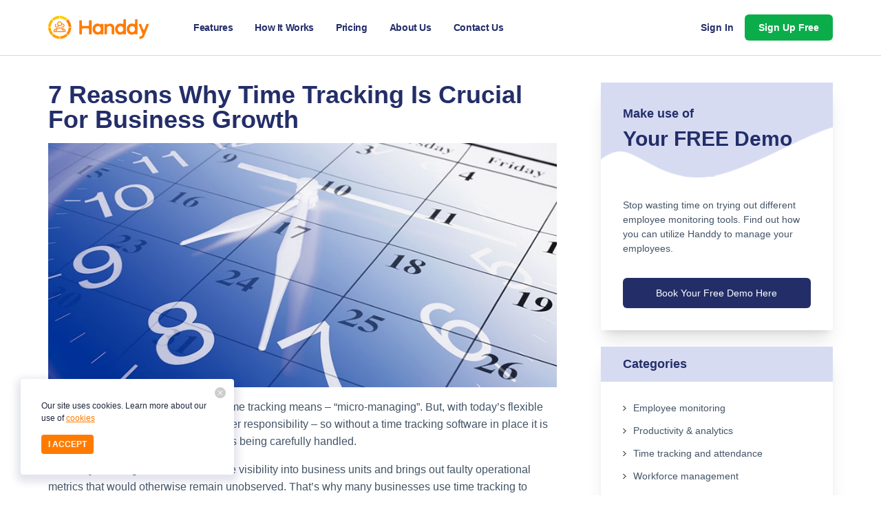

--- FILE ---
content_type: text/html
request_url: https://www.handdy.com/7-reasons-why-time-tracking-is-crucial-for-business-growth/
body_size: 37184
content:
<!DOCTYPE html><html lang="en"><head><meta charSet="utf-8"/><meta http-equiv="x-ua-compatible" content="ie=edge"/><meta name="viewport" content="width=device-width, initial-scale=1, shrink-to-fit=no"/><meta name="generator" content="Gatsby 5.15.0"/><meta name="description" content=""/><meta name="keywords" content=""/><meta property="og:image" content="https://www.handdy.com/featured-image.png"/><meta property="og:title" content="7 Reasons Why Time Tracking Is Crucial For Business Growth"/><meta property="og:description" content=""/><meta property="og:type" content="website"/><meta name="twitter:card" content="summary"/><meta property="twitter:image" content="https://www.handdy.com/featured-image.png"/><meta property="twitter:url" content="https://www.handdy.com"/><meta name="twitter:creator" content="Handdy"/><meta name="twitter:title" content="7 Reasons Why Time Tracking Is Crucial For Business Growth"/><meta name="title" content="7 Reasons Why Time Tracking Is Crucial For Business Growth"/><meta name="twitter:description" content=""/><meta name="theme-color" content="#232e69"/><style data-href="/styles.5d319d3017f98b465ff9.css" data-identity="gatsby-global-css">@font-face{font-display:swap;font-family:Inter,sans-serif;font-style:normal;font-weight:100;src:url(/static/Inter-Thin-1f91afbab34d883070bc5c52ae9261da.woff2) format("woff2"),url(/static/Inter-Thin-55111fbec6aaf25a55f3c4a42f34e05e.woff) format("woff")}@font-face{font-display:swap;font-family:Inter,sans-serif;font-style:italic;font-weight:100;src:url(/static/Inter-ThinItalic-b6df395efcb8972b98487140083534c0.woff2) format("woff2"),url(/static/Inter-ThinItalic-3b855c0abca41d28dacb11291e4019af.woff) format("woff")}@font-face{font-display:swap;font-family:Inter,sans-serif;font-style:normal;font-weight:200;src:url(/static/Inter-ExtraLight-e2b67c74a6acf0854b5a03d1217d2118.woff2) format("woff2"),url(/static/Inter-ExtraLight-be7e261826bd553c73ada56e68c90d46.woff) format("woff")}@font-face{font-display:swap;font-family:Inter,sans-serif;font-style:italic;font-weight:200;src:url(/static/Inter-ExtraLightItalic-502d27212f99e6a5d6fffe1b44b5c20e.woff2) format("woff2"),url(/static/Inter-ExtraLightItalic-544e4b68b876280b74cfba7475495dc5.woff) format("woff")}@font-face{font-display:swap;font-family:Inter,sans-serif;font-style:normal;font-weight:300;src:url(/static/Inter-Light-15bbe3b76e0bedd9c4d5705dbd86da14.woff2) format("woff2"),url(/static/Inter-Light-0cde50f90fe61871de0af0d24e4d6f6b.woff) format("woff")}@font-face{font-display:swap;font-family:Inter,sans-serif;font-style:italic;font-weight:300;src:url(/static/Inter-LightItalic-c299e45a039bd14c78ea86e7011b97f9.woff2) format("woff2"),url(/static/Inter-LightItalic-17d6938f0d850228f59d37fdf2790016.woff) format("woff")}@font-face{font-display:swap;font-family:Inter,sans-serif;font-style:normal;font-weight:400;src:url(/static/Inter-Regular-2505c0d4b34ffca98f8f8852e24928eb.woff2) format("woff2"),url(/static/Inter-Regular-fc49d131f795b4d48f261495d4caef09.woff) format("woff")}@font-face{font-display:swap;font-family:Inter,sans-serif;font-style:italic;font-weight:400;src:url(/static/Inter-Italic-1b084c69c69a1b3a2618caed68164471.woff2) format("woff2"),url(/static/Inter-Italic-fa701b4b599a803effc38485e2957ca3.woff) format("woff")}@font-face{font-display:swap;font-family:Inter,sans-serif;font-style:normal;font-weight:500;src:url(/static/Inter-Medium-5b53c519b3184a74a98ca6125f513c9d.woff2) format("woff2"),url(/static/Inter-Medium-cc6a88688869161eb83642d9393a0c2d.woff) format("woff")}@font-face{font-display:swap;font-family:Inter,sans-serif;font-style:italic;font-weight:500;src:url(/static/Inter-MediumItalic-f25066e37f191178ef56ae1f2f901f92.woff2) format("woff2"),url(/static/Inter-MediumItalic-642b4659478701575989a8926822356b.woff) format("woff")}@font-face{font-display:swap;font-family:Inter,sans-serif;font-style:normal;font-weight:600;src:url(/static/Inter-SemiBold-70214cc266c6a06739cc3b0ebc150b90.woff2) format("woff2"),url(/static/Inter-SemiBold-8b4a1cc3e20e6ede50a585a8b7efd619.woff) format("woff")}@font-face{font-display:swap;font-family:Inter,sans-serif;font-style:italic;font-weight:600;src:url(/static/Inter-SemiBoldItalic-bf4e61df34aa7aaef4cf7c029acd0f0f.woff2) format("woff2"),url(/static/Inter-SemiBoldItalic-5f2383ba1f21218136e857af432f4df0.woff) format("woff")}@font-face{font-display:swap;font-family:Inter,sans-serif;font-style:normal;font-weight:700;src:url(/static/Inter-Bold-3c747ac4004be3a30e9807662caebaa0.woff2) format("woff2"),url(/static/Inter-Bold-c7c0091f1b2b06064572ec0016f1e142.woff) format("woff")}@font-face{font-display:swap;font-family:Inter,sans-serif;font-style:italic;font-weight:700;src:url(/static/Inter-BoldItalic-86b501b4ef9d20d70996b196b69dc1e7.woff2) format("woff2"),url(/static/Inter-BoldItalic-aa42f3d22ea9fae2b945f33b94d180ea.woff) format("woff")}@font-face{font-display:swap;font-family:Inter,sans-serif;font-style:normal;font-weight:800;src:url(/static/Inter-ExtraBold-cf04ffc48ff3fd604b3736d2b31edb55.woff2) format("woff2"),url(/static/Inter-ExtraBold-c9c98dd4e6d2f580b1ee5441b66f47e8.woff) format("woff")}@font-face{font-display:swap;font-family:Inter,sans-serif;font-style:italic;font-weight:800;src:url(/static/Inter-ExtraBoldItalic-8357d4902ed1a4bb443dd6a7d4e0e1b8.woff2) format("woff2"),url(/static/Inter-ExtraBoldItalic-51917588e2133d89d00311b318e1a76b.woff) format("woff")}@font-face{font-display:swap;font-family:Inter,sans-serif;font-style:normal;font-weight:900;src:url(/static/Inter-Black-23eb804eb49e365fa2f1d72040dc4cf8.woff2) format("woff2"),url(/static/Inter-Black-16792010d318c2904562ed1c9b5a5144.woff) format("woff")}@font-face{font-display:swap;font-family:Inter,sans-serif;font-style:italic;font-weight:900;src:url(/static/Inter-BlackItalic-3c967d78c10459818c3200807e42f4ba.woff2) format("woff2"),url(/static/Inter-BlackItalic-4513790db32cd4886f4bfc91d1477c29.woff) format("woff")}@font-face{font-named-instance:"Regular";font-display:swap;font-family:Inter var;font-style:normal;font-weight:100 900;src:url(/static/Inter-roman.var-cc328844d9e60c52263954f118d90cf7.woff2) format("woff2")}@font-face{font-named-instance:"Italic";font-display:swap;font-family:Inter var;font-style:italic;font-weight:100 900;src:url(/static/Inter-italic.var-8f8dda1a17521f4dd37fe88376a48127.woff2) format("woff2")}@font-face{font-display:swap;font-family:Inter var experimental;font-style:oblique 0deg 10deg;font-weight:100 900;src:url(/static/Inter.var-12cb9d0bad12ecfcc42aa8a397b26bd3.woff2) format("woff2")}.bg-primary{background-color:#069172}.text-primary{color:#069172}.main-heading{line-height:50px;margin-bottom:40px}.border-bottom{border-bottom:1px solid #97e6b6}.mb-20{margin-bottom:20px}.mb-15{margin-bottom:15px}#meet-our-team,#who-we-are,#why-handdy-app-built{position:relative}#meet-our-team:before,#who-we-are:before,#why-handdy-app-built:before{content:" ";display:block;height:150px;margin-top:-150px;visibility:hidden}.scroll-offset{background:gray;display:block;height:100px;margin-top:-100px;position:relative;visibility:hidden;width:100%}input.switch[type=checkbox]{background-color:#d3daff}input.switch[type=checkbox]:checked{background-color:#232e69}.post-wrapper .gatsby-image-wrapper{max-height:265px}.about-hero .gatsby-image-wrapper{height:100%}.page-title span{color:#ff7b00}.text-with-border{position:relative}.text-with-border:before{background:#232e69;bottom:-10px;height:3px;width:100px}.text-with-border:after,.text-with-border:before{content:"";left:50%;position:absolute;transform:translateX(-50%)}.text-with-border:after{background:#dadce4;bottom:-9px;height:1px;width:300px;z-index:-1}select{-webkit-appearance:none;appearance:none;background-color:#fff;background-image:url([data-uri])!important;background-position:right 35px center;background-repeat:no-repeat;display:block}.bg-secondary-soft{background-color:#e6eafe}.bg-secondary-dark{background-color:#232e69}.bg-orange{background-color:#ff7b00}.error_message{color:red;font-size:.8rem}.error_div{background-color:rgba(189,13,13,.102);border-radius:8px;color:red;font-weight:500;margin:20px 0;padding:8px 20px}.f-submitting{cursor:not-allowed;opacity:.9;pointer-events:none}#rcc-decline-button{background:#d8d8d8!important;color:#a1a1a1!important}@media(max-width:992px){.scroll-offset{height:150px;margin-top:-150px}}*,:after,:before{--tw-border-spacing-x:0;--tw-border-spacing-y:0;--tw-translate-x:0;--tw-translate-y:0;--tw-rotate:0;--tw-skew-x:0;--tw-skew-y:0;--tw-scale-x:1;--tw-scale-y:1;--tw-pan-x: ;--tw-pan-y: ;--tw-pinch-zoom: ;--tw-scroll-snap-strictness:proximity;--tw-gradient-from-position: ;--tw-gradient-via-position: ;--tw-gradient-to-position: ;--tw-ordinal: ;--tw-slashed-zero: ;--tw-numeric-figure: ;--tw-numeric-spacing: ;--tw-numeric-fraction: ;--tw-ring-inset: ;--tw-ring-offset-width:0px;--tw-ring-offset-color:#fff;--tw-ring-color:rgba(59,130,246,.5);--tw-ring-offset-shadow:0 0 #0000;--tw-ring-shadow:0 0 #0000;--tw-shadow:0 0 #0000;--tw-shadow-colored:0 0 #0000;--tw-blur: ;--tw-brightness: ;--tw-contrast: ;--tw-grayscale: ;--tw-hue-rotate: ;--tw-invert: ;--tw-saturate: ;--tw-sepia: ;--tw-drop-shadow: ;--tw-backdrop-blur: ;--tw-backdrop-brightness: ;--tw-backdrop-contrast: ;--tw-backdrop-grayscale: ;--tw-backdrop-hue-rotate: ;--tw-backdrop-invert: ;--tw-backdrop-opacity: ;--tw-backdrop-saturate: ;--tw-backdrop-sepia: ;--tw-contain-size: ;--tw-contain-layout: ;--tw-contain-paint: ;--tw-contain-style: }::backdrop{--tw-border-spacing-x:0;--tw-border-spacing-y:0;--tw-translate-x:0;--tw-translate-y:0;--tw-rotate:0;--tw-skew-x:0;--tw-skew-y:0;--tw-scale-x:1;--tw-scale-y:1;--tw-pan-x: ;--tw-pan-y: ;--tw-pinch-zoom: ;--tw-scroll-snap-strictness:proximity;--tw-gradient-from-position: ;--tw-gradient-via-position: ;--tw-gradient-to-position: ;--tw-ordinal: ;--tw-slashed-zero: ;--tw-numeric-figure: ;--tw-numeric-spacing: ;--tw-numeric-fraction: ;--tw-ring-inset: ;--tw-ring-offset-width:0px;--tw-ring-offset-color:#fff;--tw-ring-color:rgba(59,130,246,.5);--tw-ring-offset-shadow:0 0 #0000;--tw-ring-shadow:0 0 #0000;--tw-shadow:0 0 #0000;--tw-shadow-colored:0 0 #0000;--tw-blur: ;--tw-brightness: ;--tw-contrast: ;--tw-grayscale: ;--tw-hue-rotate: ;--tw-invert: ;--tw-saturate: ;--tw-sepia: ;--tw-drop-shadow: ;--tw-backdrop-blur: ;--tw-backdrop-brightness: ;--tw-backdrop-contrast: ;--tw-backdrop-grayscale: ;--tw-backdrop-hue-rotate: ;--tw-backdrop-invert: ;--tw-backdrop-opacity: ;--tw-backdrop-saturate: ;--tw-backdrop-sepia: ;--tw-contain-size: ;--tw-contain-layout: ;--tw-contain-paint: ;--tw-contain-style: }/*
! tailwindcss v3.4.18 | MIT License | https://tailwindcss.com
*/*,:after,:before{border:0 solid;box-sizing:border-box}:after,:before{--tw-content:""}:host,html{-webkit-text-size-adjust:100%;font-feature-settings:normal;-webkit-tap-highlight-color:transparent;font-family:Inter,sans-serif;font-variation-settings:normal;line-height:1.5;tab-size:4}body{line-height:inherit;margin:0}hr{border-top-width:1px;color:inherit;height:0}abbr:where([title]){-webkit-text-decoration:underline dotted;text-decoration:underline dotted}h1,h2,h3,h4,h5,h6{font-size:inherit;font-weight:inherit}a{color:inherit;text-decoration:inherit}b,strong{font-weight:bolder}code,kbd,pre,samp{font-feature-settings:normal;font-family:ui-monospace,SFMono-Regular,Menlo,Monaco,Consolas,Liberation Mono,Courier New,monospace;font-size:1em;font-variation-settings:normal}small{font-size:80%}sub,sup{font-size:75%;line-height:0;position:relative;vertical-align:baseline}sub{bottom:-.25em}sup{top:-.5em}table{border-collapse:collapse;border-color:inherit;text-indent:0}button,input,optgroup,select,textarea{font-feature-settings:inherit;color:inherit;font-family:inherit;font-size:100%;font-variation-settings:inherit;font-weight:inherit;letter-spacing:inherit;line-height:inherit;margin:0;padding:0}button,select{text-transform:none}button,input:where([type=button]),input:where([type=reset]),input:where([type=submit]){-webkit-appearance:button;background-color:transparent;background-image:none}:-moz-focusring{outline:auto}:-moz-ui-invalid{box-shadow:none}progress{vertical-align:baseline}::-webkit-inner-spin-button,::-webkit-outer-spin-button{height:auto}[type=search]{-webkit-appearance:textfield;outline-offset:-2px}::-webkit-search-decoration{-webkit-appearance:none}::-webkit-file-upload-button{-webkit-appearance:button;font:inherit}summary{display:list-item}blockquote,dd,dl,figure,h1,h2,h3,h4,h5,h6,hr,p,pre{margin:0}fieldset{margin:0}fieldset,legend{padding:0}menu,ol,ul{list-style:none;margin:0;padding:0}dialog{padding:0}textarea{resize:vertical}input::placeholder,textarea::placeholder{color:#9ca3af;opacity:1}[role=button],button{cursor:pointer}:disabled{cursor:default}audio,canvas,embed,iframe,img,object,svg,video{display:block;vertical-align:middle}img,video{height:auto;max-width:100%}[hidden]:where(:not([hidden=until-found])){display:none}.container{width:100%}@media (min-width:640px){.container{max-width:640px}}@media (min-width:768px){.container{max-width:768px}}@media (min-width:1024px){.container{max-width:1024px}}@media (min-width:1140px){.container{max-width:1140px}}.static{position:static}.fixed{position:fixed}.absolute{position:absolute}.relative{position:relative}.sticky{position:-webkit-sticky;position:sticky}.-inset-x-1\.5{left:-.375rem;right:-.375rem}.-bottom-1{bottom:-.25rem}.-top-1{top:-.25rem}.-top-14{top:-3.5rem}.left-1{left:.25rem}.right-0{right:0}.right-3{right:.75rem}.top-0{top:0}.top-1{top:.25rem}.top-16{top:4rem}.top-17{top:5rem}.top-28{top:7rem}.top-3{top:.75rem}.z-0{z-index:0}.z-30{z-index:30}.order-1{order:1}.order-2{order:2}.m-1{margin:.25rem}.m-5{margin:1.25rem}.m-auto{margin:auto}.mx-4{margin-left:1rem;margin-right:1rem}.mx-auto{margin-left:auto;margin-right:auto}.my-20{margin-bottom:6.5rem;margin-top:6.5rem}.my-4{margin-bottom:1rem;margin-top:1rem}.my-6{margin-bottom:1.5rem;margin-top:1.5rem}.my-8{margin-bottom:2rem;margin-top:2rem}.-mt-3{margin-top:-.75rem}.mb-0{margin-bottom:0}.mb-1{margin-bottom:.25rem}.mb-10{margin-bottom:2.5rem}.mb-16{margin-bottom:4rem}.mb-2{margin-bottom:.5rem}.mb-3{margin-bottom:.75rem}.mb-4{margin-bottom:1rem}.mb-5{margin-bottom:1.25rem}.mb-6{margin-bottom:1.5rem}.mb-7{margin-bottom:1.75rem}.ml-0{margin-left:0}.ml-1{margin-left:.25rem}.ml-2{margin-left:.5rem}.ml-8{margin-left:2rem}.mr-10{margin-right:2.5rem}.mr-2{margin-right:.5rem}.mr-3{margin-right:.75rem}.mr-4{margin-right:1rem}.mt-0{margin-top:0}.mt-1{margin-top:.25rem}.mt-10{margin-top:2.5rem}.mt-12{margin-top:3rem}.mt-14{margin-top:3.5rem}.mt-16{margin-top:4rem}.mt-2{margin-top:.5rem}.mt-3{margin-top:.75rem}.mt-4{margin-top:1rem}.mt-5{margin-top:1.25rem}.mt-6{margin-top:1.5rem}.mt-7{margin-top:1.75rem}.mt-8{margin-top:2rem}.block{display:block}.inline-block{display:inline-block}.flex{display:flex}.table{display:table}.grid{display:grid}.hidden{display:none}.h-0\.7{height:.1875rem}.h-12{height:3rem}.h-16{height:4rem}.h-80{height:20rem}.h-auto{height:auto}.h-full{height:100%}.min-h-\[900px\]{min-height:900px}.min-h-\[inherit\]{min-height:inherit}.w-28{width:7rem}.w-4\/12{width:33.333333%}.w-52{width:13rem}.w-8{width:2rem}.w-full{width:100%}.min-w-1\/4{min-width:14rem}.min-w-full{min-width:100%}.max-w-2xl{max-width:42rem}.max-w-3xl{max-width:48rem}.max-w-4xl{max-width:56rem}.max-w-5xl{max-width:64rem}.max-w-7xl{max-width:80rem}.max-w-lg{max-width:32rem}.max-w-max{max-width:-webkit-max-content;max-width:-moz-max-content;max-width:max-content}.max-w-md{max-width:28rem}.max-w-min{max-width:-webkit-min-content;max-width:-moz-min-content;max-width:min-content}.max-w-screen-md{max-width:768px}.max-w-screen-sm{max-width:640px}.max-w-sm{max-width:24rem}.max-w-xl{max-width:36rem}.max-w-xs{max-width:20rem}.flex-1{flex:1 1}.flex-auto{flex:1 1 auto}.grow{flex-grow:1}.table-fixed{table-layout:fixed}.cursor-pointer{cursor:pointer}.list-outside{list-style-position:outside}.list-decimal{list-style-type:decimal}.grid-cols-1{grid-template-columns:repeat(1,minmax(0,1fr))}.grid-cols-2{grid-template-columns:repeat(2,minmax(0,1fr))}.flex-row{flex-direction:row}.flex-col{flex-direction:column}.flex-col-reverse{flex-direction:column-reverse}.flex-wrap{flex-wrap:wrap}.flex-nowrap{flex-wrap:nowrap}.place-items-center{place-items:center}.content-start{align-content:flex-start}.content-between{align-content:space-between}.items-start{align-items:flex-start}.items-center{align-items:center}.items-baseline{align-items:baseline}.justify-start{justify-content:flex-start}.justify-center{justify-content:center}.justify-between{justify-content:space-between}.justify-items-center{justify-items:center}.gap-1{gap:.25rem}.gap-11{gap:2.75rem}.gap-16{gap:4rem}.gap-2{gap:.5rem}.gap-3{gap:.75rem}.gap-4{gap:1rem}.gap-5{gap:1.25rem}.gap-6{gap:1.5rem}.gap-7{gap:1.75rem}.gap-8{gap:2rem}.gap-y-12{row-gap:3rem}.gap-y-16{row-gap:4rem}.gap-y-4{row-gap:1rem}.gap-y-8{row-gap:2rem}.space-x-16>:not([hidden])~:not([hidden]){--tw-space-x-reverse:0;margin-left:calc(4rem*(1 - var(--tw-space-x-reverse)));margin-right:calc(4rem*var(--tw-space-x-reverse))}.space-x-2>:not([hidden])~:not([hidden]){--tw-space-x-reverse:0;margin-left:calc(.5rem*(1 - var(--tw-space-x-reverse)));margin-right:calc(.5rem*var(--tw-space-x-reverse))}.space-x-3>:not([hidden])~:not([hidden]){--tw-space-x-reverse:0;margin-left:calc(.75rem*(1 - var(--tw-space-x-reverse)));margin-right:calc(.75rem*var(--tw-space-x-reverse))}.space-x-4>:not([hidden])~:not([hidden]){--tw-space-x-reverse:0;margin-left:calc(1rem*(1 - var(--tw-space-x-reverse)));margin-right:calc(1rem*var(--tw-space-x-reverse))}.space-x-6>:not([hidden])~:not([hidden]){--tw-space-x-reverse:0;margin-left:calc(1.5rem*(1 - var(--tw-space-x-reverse)));margin-right:calc(1.5rem*var(--tw-space-x-reverse))}.space-x-8>:not([hidden])~:not([hidden]){--tw-space-x-reverse:0;margin-left:calc(2rem*(1 - var(--tw-space-x-reverse)));margin-right:calc(2rem*var(--tw-space-x-reverse))}.space-y-1>:not([hidden])~:not([hidden]){--tw-space-y-reverse:0;margin-bottom:calc(.25rem*var(--tw-space-y-reverse));margin-top:calc(.25rem*(1 - var(--tw-space-y-reverse)))}.space-y-10>:not([hidden])~:not([hidden]){--tw-space-y-reverse:0;margin-bottom:calc(2.5rem*var(--tw-space-y-reverse));margin-top:calc(2.5rem*(1 - var(--tw-space-y-reverse)))}.space-y-12>:not([hidden])~:not([hidden]){--tw-space-y-reverse:0;margin-bottom:calc(3rem*var(--tw-space-y-reverse));margin-top:calc(3rem*(1 - var(--tw-space-y-reverse)))}.space-y-14>:not([hidden])~:not([hidden]){--tw-space-y-reverse:0;margin-bottom:calc(3.5rem*var(--tw-space-y-reverse));margin-top:calc(3.5rem*(1 - var(--tw-space-y-reverse)))}.space-y-16>:not([hidden])~:not([hidden]){--tw-space-y-reverse:0;margin-bottom:calc(4rem*var(--tw-space-y-reverse));margin-top:calc(4rem*(1 - var(--tw-space-y-reverse)))}.space-y-2>:not([hidden])~:not([hidden]){--tw-space-y-reverse:0;margin-bottom:calc(.5rem*var(--tw-space-y-reverse));margin-top:calc(.5rem*(1 - var(--tw-space-y-reverse)))}.space-y-3>:not([hidden])~:not([hidden]){--tw-space-y-reverse:0;margin-bottom:calc(.75rem*var(--tw-space-y-reverse));margin-top:calc(.75rem*(1 - var(--tw-space-y-reverse)))}.space-y-4>:not([hidden])~:not([hidden]){--tw-space-y-reverse:0;margin-bottom:calc(1rem*var(--tw-space-y-reverse));margin-top:calc(1rem*(1 - var(--tw-space-y-reverse)))}.space-y-5>:not([hidden])~:not([hidden]){--tw-space-y-reverse:0;margin-bottom:calc(1.25rem*var(--tw-space-y-reverse));margin-top:calc(1.25rem*(1 - var(--tw-space-y-reverse)))}.space-y-6>:not([hidden])~:not([hidden]){--tw-space-y-reverse:0;margin-bottom:calc(1.5rem*var(--tw-space-y-reverse));margin-top:calc(1.5rem*(1 - var(--tw-space-y-reverse)))}.space-y-8>:not([hidden])~:not([hidden]){--tw-space-y-reverse:0;margin-bottom:calc(2rem*var(--tw-space-y-reverse));margin-top:calc(2rem*(1 - var(--tw-space-y-reverse)))}.self-start{align-self:flex-start}.self-center{align-self:center}.overflow-hidden{overflow:hidden}.whitespace-pre-wrap{white-space:pre-wrap}.text-balance{text-wrap:balance}.break-words{overflow-wrap:break-word}.rounded-2xl{border-radius:1rem}.rounded-3xl{border-radius:1.5rem}.rounded-\[4px\]{border-radius:4px}.rounded-full{border-radius:50%}.rounded-lg{border-radius:.5rem}.rounded-md{border-radius:.375rem}.rounded-sm{border-radius:.125rem}.rounded-xl{border-radius:.75rem}.rounded-b-2\.5xl{border-bottom-left-radius:1.25rem;border-bottom-right-radius:1.25rem}.rounded-b-xl{border-bottom-left-radius:.75rem;border-bottom-right-radius:.75rem}.rounded-t-2\.5xl{border-top-left-radius:1.25rem;border-top-right-radius:1.25rem}.rounded-t-3xl{border-top-left-radius:1.5rem;border-top-right-radius:1.5rem}.rounded-t-lg{border-top-left-radius:.5rem;border-top-right-radius:.5rem}.rounded-t-none{border-top-left-radius:0;border-top-right-radius:0}.rounded-bl-4xl{border-bottom-left-radius:3rem}.rounded-br-4xl{border-bottom-right-radius:3rem}.rounded-tl-4xl{border-top-left-radius:3rem}.rounded-tr-4xl{border-top-right-radius:3rem}.border{border-width:1px}.border-2{border-width:2px}.border-b{border-bottom-width:1px}.border-t{border-top-width:1px}.border-t-0{border-top-width:0}.border-solid{border-style:solid}.border-\[\#e9e9e9\]{--tw-border-opacity:1;border-color:rgb(233 233 233/var(--tw-border-opacity,1))}.border-primary-border{--tw-border-opacity:1;border-color:rgb(22 25 44/var(--tw-border-opacity,1))}.border-primary-light{--tw-border-opacity:1;border-color:rgb(140 223 179/var(--tw-border-opacity,1))}.border-surface-light{--tw-border-opacity:1;border-color:rgb(213 213 220/var(--tw-border-opacity,1))}.border-surface-primary{--tw-border-opacity:1;border-color:rgb(237 242 247/var(--tw-border-opacity,1))}.bg-\[\#0BAD4B\]{--tw-bg-opacity:1;background-color:rgb(11 173 75/var(--tw-bg-opacity,1))}.bg-\[\#ffffff\]{--tw-bg-opacity:1;background-color:rgb(255 255 255/var(--tw-bg-opacity,1))}.bg-danger-dark{--tw-bg-opacity:1;background-color:rgb(255 104 70/var(--tw-bg-opacity,1))}.bg-danger-soft{--tw-bg-opacity:1;background-color:rgb(255 230 228/var(--tw-bg-opacity,1))}.bg-heading-darker{--tw-bg-opacity:1;background-color:rgb(30 37 59/var(--tw-bg-opacity,1))}.bg-info-dark{--tw-bg-opacity:1;background-color:rgb(76 175 208/var(--tw-bg-opacity,1))}.bg-info-soft{--tw-bg-opacity:1;background-color:rgb(229 253 255/var(--tw-bg-opacity,1))}.bg-primary{--tw-bg-opacity:1;background-color:rgb(11 173 75/var(--tw-bg-opacity,1))}.bg-primary-border{--tw-bg-opacity:1;background-color:rgb(22 25 44/var(--tw-bg-opacity,1))}.bg-primary-success{--tw-bg-opacity:1;background-color:rgb(221 245 245/var(--tw-bg-opacity,1))}.bg-vibrant{--tw-bg-opacity:1;background-color:rgb(204 248 254/var(--tw-bg-opacity,1))}.bg-vibrant-yellow{--tw-bg-opacity:1;background-color:rgb(255 245 204/var(--tw-bg-opacity,1))}.bg-warning-soft{--tw-bg-opacity:1;background-color:rgb(255 237 227/var(--tw-bg-opacity,1))}.bg-white{--tw-bg-opacity:1;background-color:rgb(255 255 255/var(--tw-bg-opacity,1))}.bg-white-100{--tw-bg-opacity:1;background-color:rgb(249 249 249/var(--tw-bg-opacity,1))}.bg-white-300{--tw-bg-opacity:1;background-color:rgb(245 246 249/var(--tw-bg-opacity,1))}.object-contain{object-fit:contain}.object-cover{object-fit:cover}.p-10{padding:2.5rem}.p-2{padding:.5rem}.p-4{padding:1rem}.p-6{padding:1.5rem}.p-8{padding:2rem}.px-0{padding-left:0;padding-right:0}.px-10{padding-left:2.5rem;padding-right:2.5rem}.px-2{padding-left:.5rem;padding-right:.5rem}.px-4{padding-left:1rem;padding-right:1rem}.px-5{padding-left:1.25rem;padding-right:1.25rem}.px-6{padding-left:1.5rem;padding-right:1.5rem}.px-7{padding-left:1.75rem;padding-right:1.75rem}.px-8{padding-left:2rem;padding-right:2rem}.py-1{padding-bottom:.25rem;padding-top:.25rem}.py-10{padding-bottom:2.5rem;padding-top:2.5rem}.py-12{padding-bottom:3rem;padding-top:3rem}.py-14{padding-bottom:3.5rem;padding-top:3.5rem}.py-16{padding-bottom:4rem;padding-top:4rem}.py-20{padding-bottom:6.5rem;padding-top:6.5rem}.py-3{padding-bottom:.75rem;padding-top:.75rem}.py-4{padding-bottom:1rem;padding-top:1rem}.py-5{padding-bottom:1.25rem;padding-top:1.25rem}.py-6{padding-bottom:1.5rem;padding-top:1.5rem}.py-7{padding-bottom:1.75rem;padding-top:1.75rem}.py-8{padding-bottom:2rem;padding-top:2rem}.pb-0{padding-bottom:0}.pb-10{padding-bottom:2.5rem}.pb-16{padding-bottom:4rem}.pb-2{padding-bottom:.5rem}.pb-20{padding-bottom:6.5rem}.pb-8{padding-bottom:2rem}.pb-\[60px\]{padding-bottom:60px}.pl-0{padding-left:0}.pl-2{padding-left:.5rem}.pl-4{padding-left:1rem}.pl-6{padding-left:1.5rem}.pl-\[24px\]{padding-left:24px}.pr-0{padding-right:0}.pr-2{padding-right:.5rem}.pr-8{padding-right:2rem}.pr-\[24px\]{padding-right:24px}.pt-10{padding-top:2.5rem}.pt-12{padding-top:3rem}.pt-16{padding-top:4rem}.pt-17{padding-top:5rem}.pt-3{padding-top:.75rem}.pt-4{padding-top:1rem}.pt-8{padding-top:2rem}.pt-\[60px\]{padding-top:60px}.text-left{text-align:left}.text-center{text-align:center}.text-2xl{font-size:1.5rem}.text-3xl{font-size:1.875rem}.text-4xl{font-size:2.25rem}.text-5\.5xl{font-size:3.5rem}.text-6xl{font-size:4rem}.text-\[12px\]{font-size:12px}.text-\[24px\]{font-size:24px}.text-\[28px\]{font-size:28px}.text-base{font-size:1rem}.text-lg{font-size:1.125rem}.text-sm,.text-tiny{font-size:.875rem}.text-xl{font-size:1.25rem}.text-xs{font-size:.75rem}.font-bold{font-weight:700}.font-extrabold{font-weight:800}.font-medium{font-weight:500}.font-normal{font-weight:400}.font-semibold{font-weight:600}.uppercase{text-transform:uppercase}.italic{font-style:italic}.not-italic{font-style:normal}.leading-10{line-height:2.5rem}.leading-13{line-height:3.5rem}.leading-3{line-height:.75rem}.leading-4{line-height:1rem}.leading-5{line-height:1.25rem}.leading-6{line-height:1.5rem}.leading-8{line-height:2rem}.leading-9{line-height:2.25rem}.leading-\[1\.35\]{line-height:1.35}.leading-\[32px\]{line-height:32px}.leading-none{line-height:1}.leading-normal{line-height:1.5}.tracking-tight{letter-spacing:-.025em}.text-body-dark{--tw-text-opacity:1;color:rgb(242 242 242/var(--tw-text-opacity,1))}.text-body-darker{--tw-text-opacity:1;color:rgb(59 58 64/var(--tw-text-opacity,1))}.text-body-light{--tw-text-opacity:1;color:rgb(66 84 102/var(--tw-text-opacity,1))}.text-body-muted{--tw-text-opacity:1;color:rgb(113 128 150/var(--tw-text-opacity,1))}.text-danger-dark{--tw-text-opacity:1;color:rgb(255 104 70/var(--tw-text-opacity,1))}.text-dark-soft{--tw-text-opacity:1;color:rgb(17 24 39/var(--tw-text-opacity,1))}.text-heading-dark{--tw-text-opacity:1;color:rgb(35 46 105/var(--tw-text-opacity,1))}.text-primary{--tw-text-opacity:1;color:rgb(11 173 75/var(--tw-text-opacity,1))}.text-primary-dark{--tw-text-opacity:1;color:rgb(55 84 219/var(--tw-text-opacity,1))}.text-primary-light{--tw-text-opacity:1;color:rgb(140 223 179/var(--tw-text-opacity,1))}.text-white{--tw-text-opacity:1;color:rgb(255 255 255/var(--tw-text-opacity,1))}.underline{-webkit-text-decoration-line:underline;text-decoration-line:underline}.no-underline{-webkit-text-decoration-line:none;text-decoration-line:none}.placeholder-body-light::placeholder{--tw-placeholder-opacity:1;color:rgb(66 84 102/var(--tw-placeholder-opacity,1))}.opacity-0{opacity:0}.opacity-10{opacity:.1}.opacity-60{opacity:.6}.opacity-80{opacity:.8}.opacity-90{opacity:.9}.shadow-2xl{--tw-shadow:0px 0px 1px 0px #0c1a4b;--tw-shadow-colored:0px 0px 1px 0px var(--tw-shadow-color)}.shadow-2xl,.shadow-inner{box-shadow:var(--tw-ring-offset-shadow,0 0 #0000),var(--tw-ring-shadow,0 0 #0000),var(--tw-shadow)}.shadow-inner{--tw-shadow:inset 0px -1px 0px hsla(0,0%,86%,.5);--tw-shadow-colored:inset 0px -1px 0px var(--tw-shadow-color)}.shadow-outer{--tw-shadow:0px 0px 0.833562px rgba(12,26,75,.1),0px 25.0069px 33.3425px rgba(20,37,63,.08);--tw-shadow-colored:0px 0px 0.833562px var(--tw-shadow-color),0px 25.0069px 33.3425px var(--tw-shadow-color)}.shadow-outer,.shadow-xl{box-shadow:var(--tw-ring-offset-shadow,0 0 #0000),var(--tw-ring-shadow,0 0 #0000),var(--tw-shadow)}.shadow-xl{--tw-shadow:0 20px 25px -5px rgba(0,0,0,.1),0 8px 10px -6px rgba(0,0,0,.1);--tw-shadow-colored:0 20px 25px -5px var(--tw-shadow-color),0 8px 10px -6px var(--tw-shadow-color)}.outline{outline-style:solid}.outline-0{outline-width:0}.filter{filter:var(--tw-blur) var(--tw-brightness) var(--tw-contrast) var(--tw-grayscale) var(--tw-hue-rotate) var(--tw-invert) var(--tw-saturate) var(--tw-sepia) var(--tw-drop-shadow)}.page-privacy #hubspot-messages-iframe-container{display:none!important;height:0!important;opacity:0!important;visibility:hidden!important;width:0!important}body{--tw-text-opacity:1;color:rgb(66 84 102/var(--tw-text-opacity,1))}.bg-primary-success-half{background:linear-gradient(225deg,#ddf5f5,#ddf5f5)}@media(min-width:1024px){.bg-primary-success-half{background-size:auto 100vh!important}}@media(min-width:768px){.bg-primary-success-half{background-size:auto 100vh!important}}.bg-primary-success-half{background-repeat:no-repeat}.bg-secondary{background:linear-gradient(225deg,#f1f1f5,#e4ecf7)}.bg-shape{background-image:linear-gradient(180deg,#fff 34%,#deffee 0)}.bg-shape,.bg-shape-white{padding-left:.75rem;padding-right:.75rem}.bg-shape-white{background-image:linear-gradient(180deg,#fff 34%,#fcdecf 0)}.bg-shape-white-success{background-image:linear-gradient(180deg,#fff 34%,#ddf5f5 0)}.bg-shape-light,.bg-shape-white-success{padding-left:.75rem;padding-right:.75rem}.bg-shape-light{background-image:linear-gradient(180deg,#fff 36%,#8cdfb3 0)}input:not([type=submit]){box-shadow:0 1px 2px 0 rgba(50,50,71,.08)}.card{border-radius:10.0027px;padding:1rem 1.25rem}@media (min-width:1024px){.card{padding:1.25rem 1.5rem}}.card{--tw-border-opacity:1;border-color:rgb(237 242 247/var(--tw-border-opacity,1));border-width:1px}section{padding-left:1rem;padding-right:1rem}.scale-card .card{transition:transform .5s cubic-bezier(.23,.42,.03,1)}.scale-card .card:hover{transform:scale(1.1)}input.switch[type=checkbox]{-webkit-appearance:none;appearance:none;background-color:#707070;border:none;border-radius:50px;cursor:pointer;display:inline-block;height:22px;outline:none;overflow:hidden;position:relative;transition:background-color .3s ease;width:40px}input.switch[type=checkbox]:before{background:#fff;border-radius:80px;box-shadow:0 1px 2px rgba(0,0,0,.2);color:#fff;content:"";height:16px;left:4px;position:absolute;top:3px;transition:all .3s cubic-bezier(.3,1.5,.7,1);white-space:nowrap;width:16px}input.switch[type=checkbox]:checked{--tw-bg-opacity:1;background-color:rgb(11 173 75/var(--tw-bg-opacity,1));background-color:#069172}input.switch[type=checkbox]:checked:before{left:20px}input[type=datetime-local]{position:relative}input[type=datetime-local]::-webkit-calendar-picker-indicator{cursor:pointer;left:0;opacity:0;position:absolute;width:100%;z-index:1}input[type=datetime-local]:after{background:none;background-image:url("data:image/svg+xml;charset=utf-8,%3Csvg xmlns='http://www.w3.org/2000/svg' width='14' height='8' fill='none' viewBox='0 0 14 8'%3E%3Cpath stroke='%2364626A' stroke-width='2' d='m1.5 1.5 5.5 5 5.5-5'/%3E%3C/svg%3E");background-size:16px 16px;color:transparent;color:#999;content:" ";display:block;height:16px;left:1rem;top:12px;width:16px}.text-arrow-right{--tw-text-opacity:1;color:rgb(255 104 70/var(--tw-text-opacity,1));font-size:1.125rem;font-weight:600}.text-arrow-right:after{background-image:url(/icons/chevron-right.svg);background-size:14px 14px;content:"";display:inline-block;height:14px;margin-left:12px;width:14px}.card-shadow,.rounded-img-shape-bg-warning-soft img{filter:drop-shadow(1px 10px 50px rgba(12,26,75,.1))}.rounded-img-shape-bg-warning-soft{position:relative}.rounded-img-shape-bg-warning-soft:after{--tw-bg-opacity:1;background-color:rgb(255 237 227/var(--tw-bg-opacity,1));border-radius:50%;content:"";display:block;left:50%;max-width:486px;padding-bottom:77%;position:absolute;transform:translateX(-50%);width:100%;z-index:-1}.rounded-img-shape-bg-vibrant-yellow img{filter:drop-shadow(1px 10px 50px rgba(12,26,75,.1))}.rounded-img-shape-bg-vibrant-yellow{position:relative}.rounded-img-shape-bg-vibrant-yellow:after{--tw-bg-opacity:1;background-color:rgb(255 245 204/var(--tw-bg-opacity,1));border-radius:50%;content:"";display:block;left:50%;max-width:486px;padding-bottom:77%;position:absolute;transform:translateX(-50%);width:100%;z-index:-1}.rounded-img-shape-bg-vibrant img{filter:drop-shadow(1px 10px 50px rgba(12,26,75,.1))}.rounded-img-shape-bg-vibrant{position:relative}.rounded-img-shape-bg-vibrant:after{--tw-bg-opacity:1;background-color:rgb(204 248 254/var(--tw-bg-opacity,1));border-radius:50%;content:"";display:block;left:50%;max-width:486px;padding-bottom:77%;position:absolute;transform:translateX(-50%);width:100%;z-index:-1}.features-nav{box-shadow:0 3px 8px -1px rgba(50,50,71,.05);z-index:1}.features-nav nav{padding:1rem 1rem 0}.features-nav nav a{font-size:.63rem;padding-bottom:.75rem;position:relative}@media (min-width:768px){.features-nav nav a{font-size:.875rem}}@media (min-width:1024px){.features-nav nav a{font-size:.875rem}}.features-nav nav .features-nav-active{--tw-text-opacity:1;color:rgb(11 173 75/var(--tw-text-opacity,1));color:#069172;color:#ff7b00}.features-nav nav .features-nav-active:after{--tw-bg-opacity:1;background-color:rgb(11 173 75/var(--tw-bg-opacity,1));background-color:#069172;background-color:#ff7b00;border-radius:5px;bottom:0;content:"";height:2px;left:0;position:absolute;width:100%}:root{scroll-behavior:smooth}th{font-size:.75rem}@media (min-width:768px){th{font-size:.875rem}}@media (min-width:1024px){th{font-size:1rem}}.card-border{border:1px solid #dee6ff}.address-text{font-size:15px}select{color:#a5b3c6!important}input.placeholder-body-light,select.placeholder-body-light,textarea.placeholder-body-light{border-color:#a5b3c6!important}::placeholder{color:#a5b3c6!important}.hover\:underline:hover{-webkit-text-decoration-line:underline;text-decoration-line:underline}.hover\:no-underline:hover{-webkit-text-decoration-line:none;text-decoration-line:none}.hover\:shadow-lg:hover{--tw-shadow:0 10px 15px -3px rgba(0,0,0,.1),0 4px 6px -4px rgba(0,0,0,.1);--tw-shadow-colored:0 10px 15px -3px var(--tw-shadow-color),0 4px 6px -4px var(--tw-shadow-color);box-shadow:var(--tw-ring-offset-shadow,0 0 #0000),var(--tw-ring-shadow,0 0 #0000),var(--tw-shadow)}.hover\:outline-0:hover{outline-width:0}.focus\:shadow-md:focus{--tw-shadow:0 4px 6px -1px rgba(0,0,0,.1),0 2px 4px -2px rgba(0,0,0,.1);--tw-shadow-colored:0 4px 6px -1px var(--tw-shadow-color),0 2px 4px -2px var(--tw-shadow-color);box-shadow:var(--tw-ring-offset-shadow,0 0 #0000),var(--tw-ring-shadow,0 0 #0000),var(--tw-shadow)}.focus\:outline-none:focus{outline:2px solid transparent;outline-offset:2px}.focus\:outline-0:focus{outline-width:0}@media (min-width:640px){.sm\:my-8{margin-bottom:2rem;margin-top:2rem}.sm\:mt-0{margin-top:0}.sm\:mt-16{margin-top:4rem}.sm\:mt-8{margin-top:2rem}.sm\:grid-cols-card{grid-template-columns:500px minmax(600px,1fr)}.sm\:flex-row{flex-direction:row}.sm\:justify-between{justify-content:space-between}.sm\:gap-8{gap:2rem}.sm\:py-8{padding-bottom:2rem;padding-top:2rem}.sm\:pb-16{padding-bottom:4rem}.sm\:pb-4{padding-bottom:1rem}.sm\:pt-16{padding-top:4rem}.sm\:pt-8{padding-top:2rem}.sm\:text-2xl{font-size:1.5rem}.sm\:text-3xl{font-size:1.875rem}.sm\:text-xl{font-size:1.25rem}}@media (min-width:768px){.md\:relative{position:relative}.md\:-left-10{left:-2.5rem}.md\:-right-10{right:-2.5rem}.md\:-top-5{top:-1.25rem}.md\:left-1{left:.25rem}.md\:order-1{order:1}.md\:order-2{order:2}.md\:col-span-2{grid-column:span 2/span 2}.md\:mx-0{margin-left:0;margin-right:0}.md\:my-12{margin-bottom:3rem;margin-top:3rem}.md\:mb-0{margin-bottom:0}.md\:mb-10{margin-bottom:2.5rem}.md\:mb-8{margin-bottom:2rem}.md\:ml-0{margin-left:0}.md\:ml-4{margin-left:1rem}.md\:ml-auto{margin-left:auto}.md\:mr-3{margin-right:.75rem}.md\:mr-4{margin-right:1rem}.md\:mt-0{margin-top:0}.md\:mt-10{margin-top:2.5rem}.md\:mt-12{margin-top:3rem}.md\:mt-20{margin-top:6.5rem}.md\:mt-24{margin-top:6rem}.md\:mt-4{margin-top:1rem}.md\:mt-8{margin-top:2rem}.md\:block{display:block}.md\:flex{display:flex}.md\:grid{display:grid}.md\:w-10\/12{width:83.333333%}.md\:w-auto{width:auto}.md\:w-min{width:-webkit-min-content;width:-moz-min-content;width:min-content}.md\:min-w-max{min-width:-webkit-max-content;min-width:-moz-max-content;min-width:max-content}.md\:max-w-md{max-width:28rem}.md\:max-w-screen-xl{max-width:1140px}.md\:max-w-sm{max-width:24rem}.md\:max-w-xs{max-width:20rem}.md\:grid-cols-1{grid-template-columns:repeat(1,minmax(0,1fr))}.md\:grid-cols-2{grid-template-columns:repeat(2,minmax(0,1fr))}.md\:grid-cols-3{grid-template-columns:repeat(3,minmax(0,1fr))}.md\:grid-cols-4{grid-template-columns:repeat(4,minmax(0,1fr))}.md\:grid-cols-hero{grid-template-columns:minmax(300px,650px) 1fr}.md\:flex-row{flex-direction:row}.md\:flex-nowrap{flex-wrap:nowrap}.md\:items-start{align-items:flex-start}.md\:justify-end{justify-content:flex-end}.md\:justify-between{justify-content:space-between}.md\:justify-around{justify-content:space-around}.md\:justify-items-center{justify-items:center}.md\:gap-12{gap:3rem}.md\:gap-14{gap:3.5rem}.md\:gap-2{gap:.5rem}.md\:gap-5{gap:1.25rem}.md\:gap-x-16{column-gap:4rem}.md\:space-x-2>:not([hidden])~:not([hidden]){--tw-space-x-reverse:0;margin-left:calc(.5rem*(1 - var(--tw-space-x-reverse)));margin-right:calc(.5rem*var(--tw-space-x-reverse))}.md\:space-x-4>:not([hidden])~:not([hidden]){--tw-space-x-reverse:0;margin-left:calc(1rem*(1 - var(--tw-space-x-reverse)));margin-right:calc(1rem*var(--tw-space-x-reverse))}.md\:space-y-0>:not([hidden])~:not([hidden]){--tw-space-y-reverse:0;margin-bottom:calc(0px*var(--tw-space-y-reverse));margin-top:calc(0px*(1 - var(--tw-space-y-reverse)))}.md\:space-y-12>:not([hidden])~:not([hidden]){--tw-space-y-reverse:0;margin-bottom:calc(3rem*var(--tw-space-y-reverse));margin-top:calc(3rem*(1 - var(--tw-space-y-reverse)))}.md\:space-y-16>:not([hidden])~:not([hidden]){--tw-space-y-reverse:0;margin-bottom:calc(4rem*var(--tw-space-y-reverse));margin-top:calc(4rem*(1 - var(--tw-space-y-reverse)))}.md\:space-y-3>:not([hidden])~:not([hidden]){--tw-space-y-reverse:0;margin-bottom:calc(.75rem*var(--tw-space-y-reverse));margin-top:calc(.75rem*(1 - var(--tw-space-y-reverse)))}.md\:space-y-4>:not([hidden])~:not([hidden]){--tw-space-y-reverse:0;margin-bottom:calc(1rem*var(--tw-space-y-reverse));margin-top:calc(1rem*(1 - var(--tw-space-y-reverse)))}.md\:space-y-6>:not([hidden])~:not([hidden]){--tw-space-y-reverse:0;margin-bottom:calc(1.5rem*var(--tw-space-y-reverse));margin-top:calc(1.5rem*(1 - var(--tw-space-y-reverse)))}.md\:justify-self-end{justify-self:end}.md\:rounded-bl-none{border-bottom-left-radius:0}.md\:rounded-br-none{border-bottom-right-radius:0}.md\:border-b-2{border-bottom-width:2px}.md\:p-16{padding:4rem}.md\:p-4{padding:1rem}.md\:p-6{padding:1.5rem}.md\:px-0{padding-left:0;padding-right:0}.md\:px-12{padding-left:3rem;padding-right:3rem}.md\:px-6{padding-left:1.5rem;padding-right:1.5rem}.md\:py-12{padding-bottom:3rem;padding-top:3rem}.md\:py-16{padding-bottom:4rem;padding-top:4rem}.md\:py-20{padding-bottom:6.5rem;padding-top:6.5rem}.md\:pb-12{padding-bottom:3rem}.md\:pb-16{padding-bottom:4rem}.md\:pb-20{padding-bottom:6.5rem}.md\:pb-4{padding-bottom:1rem}.md\:pb-6{padding-bottom:1.5rem}.md\:pb-\[118px\]{padding-bottom:118px}.md\:pl-0{padding-left:0}.md\:pl-6{padding-left:1.5rem}.md\:pl-\[24px\]{padding-left:24px}.md\:pr-0{padding-right:0}.md\:pr-6{padding-right:1.5rem}.md\:pr-\[24px\]{padding-right:24px}.md\:pt-16{padding-top:4rem}.md\:pt-20{padding-top:6.5rem}.md\:pt-24{padding-top:6rem}.md\:pt-3{padding-top:.75rem}.md\:pt-36{padding-top:9rem}.md\:pt-4{padding-top:1rem}.md\:pt-40{padding-top:10rem}.md\:pt-5{padding-top:1.25rem}.md\:pt-8{padding-top:2rem}.md\:pt-\[97px\]{padding-top:97px}.md\:text-left{text-align:left}.md\:text-center{text-align:center}.md\:text-2\.5xl{font-size:1.75rem}.md\:text-2xl{font-size:1.5rem}.md\:text-3xl{font-size:1.875rem}.md\:text-4xl{font-size:2.25rem}.md\:text-5xl{font-size:3.125rem}.md\:text-\[34px\]{font-size:34px}.md\:text-\[36px\]{font-size:36px}.md\:text-base{font-size:1rem}.md\:text-lg{font-size:1.125rem}.md\:font-bold{font-weight:700}.md\:font-extrabold{font-weight:800}.md\:font-medium{font-weight:500}.md\:leading-10{line-height:2.5rem}.md\:leading-5{line-height:1.25rem}.md\:leading-7{line-height:1.75rem}.md\:leading-\[42px\]{line-height:42px}.md\:leading-none{line-height:1}@media (min-width:1024px){.md\:lg\:text-base{font-size:1rem}}}@media (min-width:1024px){.lg\:my-20{margin-bottom:6.5rem;margin-top:6.5rem}.lg\:my-8{margin-bottom:2rem;margin-top:2rem}.lg\:mb-12{margin-bottom:3rem}.lg\:mt-12{margin-top:3rem}.lg\:mt-16{margin-top:4rem}.lg\:mt-20{margin-top:6.5rem}.lg\:mt-28{margin-top:7rem}.lg\:mt-32{margin-top:8rem}.lg\:mt-8{margin-top:2rem}.lg\:block{display:block}.lg\:flex{display:flex}.lg\:grid{display:grid}.lg\:hidden{display:none}.lg\:h-auto{height:auto}.lg\:w-10\/12{width:83.333333%}.lg\:w-8\/12{width:66.666667%}.lg\:w-9\/12{width:75%}.lg\:max-w-\[186px\]{max-width:186px}.lg\:grid-cols-1{grid-template-columns:repeat(1,minmax(0,1fr))}.lg\:grid-cols-2{grid-template-columns:repeat(2,minmax(0,1fr))}.lg\:grid-cols-3{grid-template-columns:repeat(3,minmax(0,1fr))}.lg\:grid-cols-4{grid-template-columns:repeat(4,minmax(0,1fr))}.lg\:grid-cols-card{grid-template-columns:500px minmax(600px,1fr)}.lg\:grid-cols-hero{grid-template-columns:minmax(300px,650px) 1fr}.lg\:grid-rows-2{grid-template-rows:repeat(2,minmax(0,1fr))}.lg\:flex-row{flex-direction:row}.lg\:justify-center{justify-content:center}.lg\:justify-between{justify-content:space-between}.lg\:justify-around{justify-content:space-around}.lg\:gap-12{gap:3rem}.lg\:gap-14{gap:3.5rem}.lg\:gap-16{gap:4rem}.lg\:gap-2{gap:.5rem}.lg\:gap-4{gap:1rem}.lg\:gap-5{gap:1.25rem}.lg\:gap-7{gap:1.75rem}.lg\:gap-8{gap:2rem}.lg\:space-x-2>:not([hidden])~:not([hidden]){--tw-space-x-reverse:0;margin-left:calc(.5rem*(1 - var(--tw-space-x-reverse)));margin-right:calc(.5rem*var(--tw-space-x-reverse))}.lg\:space-y-0>:not([hidden])~:not([hidden]){--tw-space-y-reverse:0;margin-bottom:calc(0px*var(--tw-space-y-reverse));margin-top:calc(0px*(1 - var(--tw-space-y-reverse)))}.lg\:space-y-10>:not([hidden])~:not([hidden]){--tw-space-y-reverse:0;margin-bottom:calc(2.5rem*var(--tw-space-y-reverse));margin-top:calc(2.5rem*(1 - var(--tw-space-y-reverse)))}.lg\:space-y-12>:not([hidden])~:not([hidden]){--tw-space-y-reverse:0;margin-bottom:calc(3rem*var(--tw-space-y-reverse));margin-top:calc(3rem*(1 - var(--tw-space-y-reverse)))}.lg\:space-y-16>:not([hidden])~:not([hidden]){--tw-space-y-reverse:0;margin-bottom:calc(4rem*var(--tw-space-y-reverse));margin-top:calc(4rem*(1 - var(--tw-space-y-reverse)))}.lg\:space-y-8>:not([hidden])~:not([hidden]){--tw-space-y-reverse:0;margin-bottom:calc(2rem*var(--tw-space-y-reverse));margin-top:calc(2rem*(1 - var(--tw-space-y-reverse)))}.lg\:justify-self-start{justify-self:start}.lg\:justify-self-end{justify-self:end}.lg\:p-12{padding:3rem}.lg\:p-14{padding:3.5rem}.lg\:p-20{padding:6.5rem}.lg\:p-8{padding:2rem}.lg\:px-0{padding-left:0;padding-right:0}.lg\:px-14{padding-left:3.5rem;padding-right:3.5rem}.lg\:px-17{padding-left:5rem;padding-right:5rem}.lg\:py-12{padding-bottom:3rem;padding-top:3rem}.lg\:py-14{padding-bottom:3.5rem;padding-top:3.5rem}.lg\:py-17{padding-bottom:5rem;padding-top:5rem}.lg\:py-20{padding-bottom:6.5rem;padding-top:6.5rem}.lg\:py-24{padding-bottom:6rem;padding-top:6rem}.lg\:py-6{padding-bottom:1.5rem;padding-top:1.5rem}.lg\:py-8{padding-bottom:2rem;padding-top:2rem}.lg\:pb-10{padding-bottom:2.5rem}.lg\:pb-17{padding-bottom:5rem}.lg\:pb-20{padding-bottom:6.5rem}.lg\:pb-4{padding-bottom:1rem}.lg\:pl-12{padding-left:3rem}.lg\:pt-12{padding-top:3rem}.lg\:pt-16{padding-top:4rem}.lg\:pt-20{padding-top:6.5rem}.lg\:pt-28{padding-top:7rem}.lg\:pt-4{padding-top:1rem}.lg\:text-2\.5xl{font-size:1.75rem}.lg\:text-2xl{font-size:1.5rem}.lg\:text-3xl{font-size:1.875rem}.lg\:text-4xl{font-size:2.25rem}.lg\:text-5\.5xl{font-size:3.5rem}.lg\:text-5xl{font-size:3.125rem}.lg\:text-6xl{font-size:4rem}.lg\:text-\[18px\]{font-size:18px}.lg\:text-\[26px\]{font-size:26px}.lg\:text-\[34px\]{font-size:34px}.lg\:text-\[36px\]{font-size:36px}.lg\:text-\[3rem\]{font-size:3rem}.lg\:text-base{font-size:1rem}.lg\:text-lg{font-size:1.125rem}.lg\:text-sm{font-size:.875rem}.lg\:text-xl{font-size:1.25rem}.lg\:font-bold{font-weight:700}.lg\:leading-14{line-height:3.75rem}.lg\:leading-\[36px\]{line-height:36px}.lg\:leading-\[42px\]{line-height:42px}.lg\:leading-none{line-height:1}.lg\:leading-tight{line-height:1.25}}@media (min-width:1140px){.xl\:grid-cols-hero{grid-template-columns:minmax(300px,650px) 1fr}}.styled-module--demo-part--3d003{background:#fff url([data-uri]) no-repeat 0 0;background-size:contain}.styled-module--demo-part--3d003 .styled-module--demo-part-inner--e7fbb,.styled-module--demo-part--3d003 .styled-module--demo-part-inner--e7fbb h2,.styled-module--demo-part--3d003 .styled-module--demo-part-inner--e7fbb h3,.styled-module--list-item--55931{position:relative}.styled-module--list-item--55931 li:first-child{margin-bottom:0!important}.styled-module--categories-part--d7c04{position:relative}.styled-module--categories-part--d7c04 h2{background-color:#d6dbf2}.styled-module--categories-part--d7c04 .styled-module--categories-part-inner--9cd2d{position:relative}.styled-module--categories-part--d7c04 ul li{background:url(/static/list-item-arrow-97729df2adee5196febfaf46c0e2ce48.png) left 7px no-repeat;float:left;font-size:.9rem;margin-bottom:.5rem;padding-left:15px;width:100%}.styled-module--post-img--04ea3 img{width:100%!important}.styled-module--post--f2076 .styled-module--inner-content--66ce5 img{margin:60px auto;max-width:90%}.styled-module--post--f2076 .styled-module--inner-content--66ce5 strong a{font-weight:800}.styled-module--post--f2076 .styled-module--inner-content--66ce5 a{color:#29367b;font-weight:500}.styled-module--post--f2076 .styled-module--inner-content--66ce5 a:hover{text-decoration:underline}.styled-module--post--f2076 .styled-module--inner-content--66ce5 h2{color:#29367b;font-size:1.5rem;font-weight:600;line-height:normal;margin-bottom:15px;margin-top:1.5rem}.styled-module--post--f2076 .styled-module--inner-content--66ce5 h3{color:#29367b;font-size:1.2rem;font-weight:600;line-height:normal;margin-bottom:15px;margin-top:20px}.styled-module--post--f2076 .styled-module--inner-content--66ce5 p{font-size:.98rem;line-height:1.6rem;margin-bottom:1rem}.styled-module--post--f2076 .styled-module--inner-content--66ce5 ul{display:block;margin-bottom:15px;overflow:hidden;padding-left:10px}.styled-module--post--f2076 .styled-module--inner-content--66ce5 ul li{background:url(/static/list-item-arrow-97729df2adee5196febfaf46c0e2ce48.png) left 7px no-repeat;float:left;font-size:.9rem;margin-bottom:.5rem;padding-left:15px;width:100%}.styled-module--post--f2076 .styled-module--inner-content--66ce5 blockquote{background-color:#f9f9f9;border-left:5px solid #dbe6fb;margin:15px 0 25px;padding:1rem 1.3rem}.styled-module--post--f2076 .styled-module--inner-content--66ce5 blockquote p{font-size:.9rem;font-style:italic;margin-bottom:0}@media(max-width:991px){.styled-module--post--f2076 .styled-module--inner-content--66ce5 img{max-width:100%}}.styled-module--blog-banner--f765a{padding:90px 0 80px;position:relative}.styled-module--blog-banner--f765a .styled-module--blog-banner-img--bbcbd{height:100%;left:0;position:absolute;top:0;width:100%}.styled-module--blog-banner--f765a .styled-module--blog-banner-img--bbcbd .styled-module--gatsby-image-wrapper--02747{height:100%}.styled-module--blog-banner--f765a .styled-module--blog-banner-content--2c0f9{max-width:740px;position:relative}.styled-module--post-card--05fbb{border:1px solid #d4d9f1;border-radius:4px;position:relative}.styled-module--post-card--05fbb .styled-module--post-card-content--405f6,.styled-module--post-card--05fbb .styled-module--post-image--98047,.styled-module--post-card--05fbb .styled-module--post-image--98047 img{position:relative}.styled-module--breadcrumb--eab42{background-color:#f1f7ff;border-bottom:1px solid #cfe3fe;margin-top:-13px;padding:15px 0;position:relative}.styled-module--breadcrumb--eab42 ul li{color:#888;font-size:13px}.styled-module--breadcrumb--eab42 ul li:last-child{position:relative;top:1px}.styled-module--breadcrumb--eab42 ul li:last-child:before{background:url(/static/list-item-arrow-97729df2adee5196febfaf46c0e2ce48.png);background-repeat:no-repeat;background-size:contain;content:"";height:20px;left:-15px;position:absolute;top:6px;width:20px}@media(min-width:992px){.styled-module--title--2ab21{font-size:40px;line-height:46px}}@media(max-width:1023px){.styled-module--banner--0df81{background-color:#eff2ff}}.styled-module--background--e11da{background-color:#e8ecfd}.styled-module--icon--4d2c2{height:80px;width:80px}@media(max-width:767px){.styled-module--icon--4d2c2{height:60px;width:60px}}.styled-module--background--22d47{background-color:#e8ecfd}.styled-module--rating--b0a9f{margin-top:5px;max-width:53px}.styled-module--testimonial-card--18f3b{border:1px solid #d4d9f1!important;border-radius:4px;position:relative}.styled-module--testimonial-icon--62746{left:30px;position:absolute;top:-25px;z-index:0}.styled-module--bg-secondary-soft--a7a3d{background-color:#e6eafe}.styled-module--bg-secondary--82f96{background-color:#232e69}.styled-module--bg-orange--f2378{background-color:#ff7b00}.styled-module--pricing-list-advance--9a2b3{margin:0 0 35px;position:relative}.styled-module--primary-text-disabled--1d239{color:#8895df}.styled-module--dotted--4fad4{background-color:#232e69;border-radius:50%;display:block;height:5px;width:5px}.styled-module--pricing-list-advance--9a2b3 li{padding-left:10px;padding-right:10px}.styled-module--pricing-list-advance--9a2b3 li:nth-child(2){position:relative}.styled-module--pricing-list-advance--9a2b3 li:nth-child(2):before{left:0}.styled-module--pricing-list-advance--9a2b3 li:nth-child(2):after,.styled-module--pricing-list-advance--9a2b3 li:nth-child(2):before{background-color:#069273;border-radius:50%;content:"";display:none;height:4px;position:absolute;top:50%;transform:translateY(-50%);width:4px}.styled-module--pricing-list-advance--9a2b3 li:nth-child(2):after{right:0}@media(max-width:466px){.styled-module--pricing-list-advance--9a2b3 li{padding-left:5px;padding-right:5px}.styled-module--pricing-list-advance--9a2b3 li:nth-child(2):before{left:-5px}.styled-module--pricing-list-advance--9a2b3 li:nth-child(2):after{right:-5px}}.styled-module--bg-warning-blue--32602{background-color:#e8ecfd}.styled-module--dotted--35a9c{background-color:#232e69;border-radius:50%;display:block;height:5px;width:5px}.styled-module--pricing-list-advance--f9866{position:relative}.styled-module--pricing-list-advance--f9866 li{padding-left:10px;padding-right:10px}.styled-module--pricing-list-advance--f9866 li:nth-child(2){position:relative}.styled-module--pricing-list-advance--f9866 li:nth-child(2):before{left:0}.styled-module--pricing-list-advance--f9866 li:nth-child(2):after,.styled-module--pricing-list-advance--f9866 li:nth-child(2):before{background-color:#069273;border-radius:50%;content:"";display:none;height:4px;position:absolute;top:50%;transform:translateY(-50%);width:4px}.styled-module--pricing-list-advance--f9866 li:nth-child(2):after{right:0}@media(max-width:767px){.styled-module--border-text--7ab3e:after{left:38px!important}}@media(max-width:466px){.styled-module--pricing-list-advance--f9866 li{padding-left:5px;padding-right:5px}.styled-module--pricing-list-advance--f9866 li:nth-child(2):before{left:-5px}.styled-module--pricing-list-advance--f9866 li:nth-child(2):after{right:-5px}}.styled-module--footer-container--fb5f2 nav ul li:first-child{color:#fff;font-size:17px;margin-bottom:14px;position:relative}.styled-module--footer-container--fb5f2 nav ul li:first-child:after{background:#8cd398;bottom:-5px;content:"";display:none;height:2px;left:0;position:absolute;width:30%}.styled-module--footer-container--fb5f2 nav ul li:not(:first-child){margin-bottom:5px}.styled-module--footer-container--fb5f2 nav ul li:not(:first-child) a{color:#e6eafe}.styled-module--cookie-consent--0edee{max-width:400px}@media(min-width:992px){.styled-module--nav-mr-left--b3050{margin-left:-100px}}@media(max-width:768px){.styled-module--footer-container--fb5f2 nav ul:not(:last-child){margin-bottom:20px}}.styled-module--background--8f93d{background-color:#e8ecfd}.styled-module--hero-wrapper--44a8f{background-color:#f1f1f1;padding:100px 0;position:relative;z-index:1}.styled-module--banner-image--c0b93{bottom:0;left:0;position:absolute;right:0;top:0;z-index:0}.styled-module--hero-list--3b0fc{border-bottom:1px solid #a1b1cf;border-top:1px solid #a1b1cf;margin:20px 0 0;padding:15px 0;position:relative}.styled-module--hero-list--3b0fc li{position:relative}.styled-module--hero-list--3b0fc li:before{background:#a1b1cf;content:"";height:18px;left:0;position:absolute;top:50%;transform:translateY(-50%);width:2px}.styled-module--hero-list--3b0fc li span{position:relative}.styled-module--content-wrapper--72511{padding:80px 0 40px;position:relative}.styled-module--content-wrapper--72511 .styled-module--igsLogo--76e1e{max-width:230px}.styled-module--content-wrapper--72511 .styled-module--tree--d894d,.styled-module--content-wrapper--72511 .styled-module--tree--d894d .styled-module--tree-leaf--0bc01{position:relative}.styled-module--color-secondary--11545{color:#ff7b00}.styled-module--has-border--9cc79{margin-bottom:70px;position:relative}.styled-module--has-border--9cc79:after{background:#ff7b00;bottom:-26px;content:"";height:2px;left:0;position:absolute;width:80px;z-index:0}.styled-module--blockquote--67e29{background-color:#e8ecfd;border-left:4px solid #232e69;border-radius:2px;display:block;padding:25px 30px;position:relative}@media(min-width:992px){.styled-module--hero-list--3b0fc{display:flex;max-width:577px}.styled-module--hero-list--3b0fc li:first-child:before{display:none}.styled-module--hero-list--3b0fc li:nth-child(2):before{left:0}.styled-module--hero-list--3b0fc li:last-child:before,.styled-module--hero-list--3b0fc li:nth-child(3):before{left:-2px}.styled-module--hero-list--3b0fc li span{font-size:15px;position:relative}.styled-module--content-wrapper--72511{padding:80px 0 40px;position:relative;z-index:0}.styled-module--content-wrapper--72511 .styled-module--tree--d894d{padding-left:140px;position:relative}.styled-module--content-wrapper--72511 .styled-module--tree--d894d:before{background-color:#9fabeb;content:"";height:106%;left:69px;position:absolute;top:-200px;width:1px;z-index:-1}.styled-module--content-wrapper--72511 .styled-module--tree--d894d .styled-module--tree-leaf--0bc01{margin:120px 0;position:relative}.styled-module--content-wrapper--72511 .styled-module--tree--d894d .styled-module--tree-leaf--0bc01:first-child{margin-top:40px}.styled-module--content-wrapper--72511 .styled-module--tree--d894d .styled-module--tree-leaf--0bc01:last-child{margin-bottom:40px}.styled-module--content-wrapper--72511 .styled-module--tree--d894d .styled-module--tree-leaf--0bc01:last-child .styled-module--element--56aa6:before{left:22px;top:40%;transform:translateY(-50%) rotate(45deg)}.styled-module--content-wrapper--72511 .styled-module--tree--d894d .styled-module--tree-leaf--0bc01:last-child .styled-module--element--56aa6:after{right:18px;top:60%;transform:translateY(-50%) rotate(-45deg)}.styled-module--content-wrapper--72511 .styled-module--tree--d894d .styled-module--tree-leaf--0bc01 .styled-module--element--56aa6{background-color:#9fabeb;border-radius:50%;height:60px;left:-100px;position:absolute;top:0;width:60px}.styled-module--content-wrapper--72511 .styled-module--tree--d894d .styled-module--tree-leaf--0bc01 .styled-module--element--56aa6:after,.styled-module--content-wrapper--72511 .styled-module--tree--d894d .styled-module--tree-leaf--0bc01 .styled-module--element--56aa6:before{background-color:#fff;border-radius:5px;content:"";height:4px;position:absolute;width:20px}.styled-module--content-wrapper--72511 .styled-module--tree--d894d .styled-module--tree-leaf--0bc01 .styled-module--element--56aa6:before{left:14px;top:53%;transform:translateY(-50%) rotate(45deg)}.styled-module--content-wrapper--72511 .styled-module--tree--d894d .styled-module--tree-leaf--0bc01 .styled-module--element--56aa6:after{right:14px;top:53%;transform:translateY(-50%) rotate(-45deg)}.styled-module--content-wrapper--72511 .styled-module--tree--d894d .styled-module--tree-leaf--0bc01 h2 span,.styled-module--content-wrapper--72511 .styled-module--tree--d894d .styled-module--tree-leaf--0bc01 h5{color:#ff7b00}}@media(max-width:991px){.styled-module--hero-wrapper--44a8f{padding:40px 0}.styled-module--hero-list--3b0fc{border:0;margin:0}.styled-module--hero-list--3b0fc li{margin:15px 0}.styled-module--content-wrapper--72511{padding:40px 0;position:relative;z-index:0}.styled-module--content-wrapper--72511 .styled-module--tree--d894d{padding-left:50px;position:relative}.styled-module--content-wrapper--72511 .styled-module--tree--d894d:before{background-color:#9fabeb;content:"";height:103%;left:14px;position:absolute;top:-200px;width:1px;z-index:-1}.styled-module--content-wrapper--72511 .styled-module--tree--d894d .styled-module--tree-leaf--0bc01{margin:80px 0;position:relative}.styled-module--content-wrapper--72511 .styled-module--tree--d894d .styled-module--tree-leaf--0bc01:first-child{margin-top:40px}.styled-module--content-wrapper--72511 .styled-module--tree--d894d .styled-module--tree-leaf--0bc01:last-child{margin-bottom:40px}.styled-module--content-wrapper--72511 .styled-module--tree--d894d .styled-module--tree-leaf--0bc01:last-child .styled-module--element--56aa6:before{left:11px;top:40%;transform:translateY(-50%) rotate(45deg)}.styled-module--content-wrapper--72511 .styled-module--tree--d894d .styled-module--tree-leaf--0bc01:last-child .styled-module--element--56aa6:after{right:9px;top:60%;transform:translateY(-50%) rotate(-45deg)}.styled-module--content-wrapper--72511 .styled-module--tree--d894d .styled-module--tree-leaf--0bc01 .styled-module--element--56aa6{background-color:#9fabeb;border-radius:50%;height:30px;left:-50px;position:absolute;top:0;width:30px}.styled-module--content-wrapper--72511 .styled-module--tree--d894d .styled-module--tree-leaf--0bc01 .styled-module--element--56aa6:after,.styled-module--content-wrapper--72511 .styled-module--tree--d894d .styled-module--tree-leaf--0bc01 .styled-module--element--56aa6:before{background-color:#fff;border-radius:5px;content:"";height:2px;position:absolute;width:10px}.styled-module--content-wrapper--72511 .styled-module--tree--d894d .styled-module--tree-leaf--0bc01 .styled-module--element--56aa6:before{left:13px;top:53%;transform:translateY(-50%) rotate(45deg)}.styled-module--content-wrapper--72511 .styled-module--tree--d894d .styled-module--tree-leaf--0bc01 .styled-module--element--56aa6:after{right:13px;top:53%;transform:translateY(-50%) rotate(-45deg)}.styled-module--content-wrapper--72511 .styled-module--tree--d894d .styled-module--tree-leaf--0bc01 h2 span,.styled-module--content-wrapper--72511 .styled-module--tree--d894d .styled-module--tree-leaf--0bc01 h5{color:#ff7b00}}.styled-module--team-wrapper--74396{position:relative}.styled-module--team-wrapper--74396 .styled-module--team-card--89689{border:1px solid #b7c9d3}.styled-module--team-wrapper--74396 .styled-module--team-card--89689 .styled-module--team-card-content--83dfc{margin-top:30px}.styled-module--team-wrapper--74396 .styled-module--team-card--89689 .styled-module--team-card-content--83dfc .styled-module--designation--c1301{margin-top:4px;position:relative}.styled-module--team-wrapper--74396 .styled-module--team-card--89689 .styled-module--team-card-content--83dfc .styled-module--designation--c1301:after{background-color:#ff7b00;bottom:-15px;content:"";height:2px;left:0;position:absolute;width:50px}@media(min-width:992px){.styled-module--team-card-img--6cd3e{flex:1 1}.styled-module--team-card-content--83dfc{flex:4 1}}.styled-module--has-border--1d707{margin-bottom:70px;position:relative}.styled-module--has-border--1d707:after{background:#ff7b00;bottom:-26px;content:"";height:2px;left:0;position:absolute;width:80px;z-index:0}.styled-module--formShadow--e7838{box-shadow:2px 2px 30px 10px rgba(0,0,0,.08)}.styled-module--lds-ring--a0cfc{display:inline-block;height:24px;margin-left:15px;position:relative;width:24px}.styled-module--lds-ring--a0cfc div{animation:styled-module--lds-ring--a0cfc 1.2s cubic-bezier(.5,0,.5,1) infinite;border:2px solid transparent;border-radius:50%;border-top-color:#fff;box-sizing:border-box;display:block;height:24px;position:absolute;width:24px}.styled-module--lds-ring--a0cfc div:first-child{animation-delay:-.45s}.styled-module--lds-ring--a0cfc div:nth-child(2){animation-delay:-.3s}.styled-module--lds-ring--a0cfc div:nth-child(3){animation-delay:-.15s}@keyframes styled-module--lds-ring--a0cfc{0%{transform:rotate(0deg)}to{transform:rotate(1turn)}}.styled-module--flex-center--5d40a{align-items:center;cursor:not-allowed;display:flex;height:100%;justify-content:center;-webkit-user-select:none;user-select:none;width:100%}@media screen and (max-width:768px){.styled-module--has-border--1d707{margin-bottom:50px}}.styled-module--hero-title--de3e2{color:#232e69;font-size:40px;font-style:normal;font-weight:400;letter-spacing:-.02em;line-height:50px;max-width:570px}.styled-module--hero-title--de3e2 span{background:#d6dbf2;color:#232e69;display:inline-block;letter-spacing:-.02em;padding:0 8px 0 12px}.styled-module--hero-list--39c3d{list-style-type:none;max-width:600px;padding-left:32px;padding-right:20px;padding-top:5px;position:relative}.styled-module--hero-list--39c3d:before{background-color:#dbdbdb;content:"";height:78%;left:0;position:absolute;top:9px;width:2px}.styled-module--hero-list--39c3d li span:first-child{color:#4a4f6f;font-size:18px;font-weight:600;letter-spacing:-.02em;line-height:30px}.styled-module--hero-list--39c3d li span:last-child{color:#4a4f6e;font-size:14px;font-weight:400;letter-spacing:-.02em;line-height:20px}.styled-module--hero-list--39c3d li{position:relative}.styled-module--hero-list--39c3d li:before{background-color:#ff7b00;border:6px solid #ffc997;border-radius:50%;box-sizing:content-box;content:"";height:8px;left:-41px;position:absolute;top:6px;width:8px}.styled-module--hero-list--39c3d li a{color:#257cff;font-size:14px;font-weight:400;letter-spacing:-.02em;line-height:20px}.styled-module--listing--a223f,.styled-module--listing--a223f li{list-style-type:none}.styled-module--listing--a223f li{color:#6c739b;font-size:18px;font-style:normal;font-weight:400;letter-spacing:-.02em;line-height:30px;padding-left:40px;position:relative;z-index:0}.styled-module--listing--a223f li:before{background:#232e69;border-radius:50%;content:"";height:11px;left:0;position:absolute;top:10px;width:11px;z-index:0}.styled-module--listing--a223f li strong{color:#40445c}.styled-module--main-title--201ab{color:#232e69;font-size:60px;font-style:normal;font-weight:400;letter-spacing:-.02em;line-height:80px;margin-bottom:138px}.styled-module--main-title--201ab span{background:#d6dbf2;color:#232e69;display:inline-block;letter-spacing:-.02em;padding:0 8px}.styled-module--page-title--9d3de{color:#232e69;font-size:36px;font-style:normal;font-weight:600;letter-spacing:-.02em;line-height:40px;max-width:300px}@media screen and (max-width:768px){.styled-module--main-title--201ab{font-size:40px;line-height:60px;margin-bottom:80px}.styled-module--panel-image--240a6{height:auto;max-width:100%}.styled-module--hero-title--de3e2{font-size:34px;line-height:38px;margin-bottom:2rem}}@media screen and (max-width:425px){.styled-module--hero-title--de3e2{font-size:42px;line-height:56px}}.styled-module--hero-title--2d5ce{color:#232e69;font-size:45px;font-style:normal;font-weight:400;letter-spacing:-.02em;line-height:55px;max-width:570px}.styled-module--hero-title--2d5ce span{background:#d6dbf2;color:#232e69;display:inline-block;letter-spacing:-.02em;padding:0 2px}.styled-module--hero-list--067c2{list-style-type:none;max-width:600px;padding-right:20px;padding-top:5px}.styled-module--hero-list--067c2 li{color:#4a4f6e;list-style-type:none;position:relative}.styled-module--background--08adf{background-color:hsla(210,5%,92%,.3)}.styled-module--benefits-title--22310{font-family:Gibson,Helvetica,sans-serif!important}.styled-module--benefits-title--22310 span em{display:inline-block;position:relative}.styled-module--benefits-title--22310 span em:before{background-image:url([data-uri]);background-position:50%;background-repeat:no-repeat;background-size:100%;bottom:-20px;content:"";height:25px;left:0;position:absolute;right:0;top:unset;width:100%}.styled-module--feature--2b79d{list-style-type:none}.styled-module--feature--2b79d figure>img{height:54px;object-fit:scale-down;object-position:center center;width:54px}.styled-module--feature-list--e7748{color:#232e69}.styled-module--feature-list--e7748 em:not(.styled-module--highlight--21f84){color:#232e69;font-weight:600;position:relative;z-index:1}.styled-module--feature-list--e7748 em:not(.styled-module--highlight--21f84) span{position:relative}.styled-module--feature-list--e7748 em:not(.styled-module--highlight--21f84) span:before{background:#e2e7f6;bottom:0;content:"";left:-6px;position:absolute;right:-6px;top:0;z-index:-1}.styled-module--listing--49de6,.styled-module--listing--49de6 li{list-style-type:none}.styled-module--listing--49de6 li{color:#6c739b;font-size:18px;font-style:normal;font-weight:400;letter-spacing:-.02em;line-height:30px;position:relative;z-index:0}.styled-module--page-title--c9a9a{color:#232e69;font-style:normal;font-weight:600;letter-spacing:-.02em;line-height:40px}.styled-module--schedule-demo--8bbbc{background:#e9e9e9 url(/schedule-bg.webp);background-repeat:no-repeat;background-size:cover;position:relative}.styled-module--has-border--32502{margin-bottom:70px;position:relative}.styled-module--has-border--32502:after{background:#ff7b00;bottom:-26px;content:"";height:2px;left:0;position:absolute;width:80px;z-index:0}.styled-module--formShadow--bda54{box-shadow:2px 2px 30px 10px rgba(0,0,0,.08)}.styled-module--lds-ring--181ae{display:inline-block;height:24px;margin-left:15px;position:relative;width:24px}.styled-module--lds-ring--181ae div{animation:styled-module--lds-ring--181ae 1.2s cubic-bezier(.5,0,.5,1) infinite;border:2px solid transparent;border-radius:50%;border-top-color:#fff;box-sizing:border-box;display:block;height:24px;position:absolute;width:24px}.styled-module--lds-ring--181ae div:first-child{animation-delay:-.45s}.styled-module--lds-ring--181ae div:nth-child(2){animation-delay:-.3s}.styled-module--lds-ring--181ae div:nth-child(3){animation-delay:-.15s}@keyframes styled-module--lds-ring--181ae{0%{transform:rotate(0deg)}to{transform:rotate(1turn)}}.styled-module--flex-center--c252f{align-items:center;cursor:not-allowed;display:flex;height:100%;justify-content:center;-webkit-user-select:none;user-select:none;width:100%}@media screen and (max-width:768px){.styled-module--main-title--a8f5f{font-size:40px;line-height:60px;margin-bottom:80px}.styled-module--panel-image--89476{height:auto;max-width:100%}.styled-module--hero-title--2d5ce{font-size:34px;line-height:38px;margin-bottom:2rem}.styled-module--has-border--32502{margin-bottom:50px}}@media screen and (max-width:425px){.styled-module--hero-title--2d5ce{font-size:36px;line-height:48px}}.styled-module--background--64310{background-color:#ff7b00}.styled-module--text--b2a64{color:#fff;font-size:36px;font-weight:600;line-height:40px;text-align:Left}.styled-module--lds-ring--23e5d{display:inline-block;height:24px;margin-left:15px;position:relative;width:24px}.styled-module--lds-ring--23e5d div{animation:styled-module--lds-ring--23e5d 1.2s cubic-bezier(.5,0,.5,1) infinite;border:2px solid transparent;border-radius:50%;border-top-color:#fff;box-sizing:border-box;display:block;height:24px;position:absolute;width:24px}.styled-module--lds-ring--23e5d div:first-child{animation-delay:-.45s}.styled-module--lds-ring--23e5d div:nth-child(2){animation-delay:-.3s}.styled-module--lds-ring--23e5d div:nth-child(3){animation-delay:-.15s}@keyframes styled-module--lds-ring--23e5d{0%{transform:rotate(0deg)}to{transform:rotate(1turn)}}.styled-module--flex-center--5c25b{align-items:center;cursor:not-allowed;display:flex;height:100%;justify-content:center;-webkit-user-select:none;user-select:none;width:100%}.styled-module--schedule-demo--8eeef{background:#e9e9e9 url(/schedule-bg.webp);background-repeat:no-repeat;background-size:cover;position:relative}.styled-module--has-border--94e62{margin-bottom:70px;position:relative}.styled-module--has-border--94e62:after{background:#ff7b00;bottom:-26px;content:"";height:2px;left:0;position:absolute;width:80px;z-index:0}.styled-module--formShadow--60563{box-shadow:2px 2px 30px 10px rgba(0,0,0,.08)}.styled-module--lds-ring--bb9e8{display:inline-block;height:24px;margin-left:15px;position:relative;width:24px}.styled-module--lds-ring--bb9e8 div{animation:styled-module--lds-ring--bb9e8 1.2s cubic-bezier(.5,0,.5,1) infinite;border:2px solid transparent;border-radius:50%;border-top-color:#fff;box-sizing:border-box;display:block;height:24px;position:absolute;width:24px}.styled-module--lds-ring--bb9e8 div:first-child{animation-delay:-.45s}.styled-module--lds-ring--bb9e8 div:nth-child(2){animation-delay:-.3s}.styled-module--lds-ring--bb9e8 div:nth-child(3){animation-delay:-.15s}@keyframes styled-module--lds-ring--bb9e8{0%{transform:rotate(0deg)}to{transform:rotate(1turn)}}.styled-module--flex-center--dcbca{align-items:center;cursor:not-allowed;display:flex;height:100%;justify-content:center;-webkit-user-select:none;user-select:none;width:100%}@media screen and (max-width:768px){.styled-module--has-border--94e62{margin-bottom:50px}}div#hs-eu-cookie-confirmation{display:none;visibility:hidden}.features-list-item{position:relative}.features-list-item:before{--tw-bg-opacity:1;background-color:rgb(213 213 220/var(--tw-bg-opacity,1));border-radius:5px;content:"";display:block;height:10px;position:absolute;top:-2px;width:100%}.features-list-active{position:relative;transition:all 2s cubic-bezier(.39,.575,.565,1)}.features-list-active:before{--tw-bg-opacity:1;background-color:rgb(247 147 111/var(--tw-bg-opacity,1));border-radius:5px;content:"";display:block;height:10px;position:absolute;top:-2px;width:100%}.features-list-active{border-radius:2px}.features-list-active h4{--tw-text-opacity:1;color:rgb(35 46 105/var(--tw-text-opacity,1))}.companies-wrapper{align-items:center;display:grid;gap:2rem;grid-template-columns:repeat(auto-fit,minmax(100px,1fr))}.list-wrapper{display:grid;grid-template-columns:repeat(auto-fit,minmax(200px,380px));justify-content:space-between;row-gap:2rem}input::-webkit-datetime-edit-fields-wrapper{opacity:0}.heading:before{--tw-bg-opacity:1;background-color:rgb(213 213 220/var(--tw-bg-opacity,1));background-size:14px 14px;border-radius:5px;content:" ";display:inline-block;height:3px;margin-right:1rem;width:54px}.heading{--tw-text-opacity:1;align-items:center;color:rgb(113 128 150/var(--tw-text-opacity,1));display:flex}.fade-enter{opacity:0}.fade-enter-active,.fade-exit{opacity:1}.fade-exit-active{opacity:0}.fade-enter-active,.fade-exit-active{transition:opacity .5s}.path{stroke-dasharray:150;stroke:#3754db;animation:draw 1s cubic-bezier(.29,.01,.28,.96)}@keyframes draw{0%{stroke-dashoffset:150}to{stroke-dashoffset:0}}.box-shadow{box-shadow:inset 0 -1.66712px 0 rgba(0,0,0,.12)}.dashboard-svg{display:flex;justify-content:center;margin-top:2rem!important;position:relative}.dashboard-svg svg{height:100%;z-index:1}.list-items{position:relative}.list-items li{background:url(/static/list-item-arrow-97729df2adee5196febfaf46c0e2ce48.png) left 10px no-repeat;float:left;margin-bottom:.5rem;padding-left:15px;width:100%}.list-items li a{position:relative}.blog-banner-wrapper .gatsby-image-wrapper{height:100%}.text-orange{color:#ff7b00}.bg-blue{background:#232e69}.text-bg{position:relative;z-index:0}.text-bg.text-bg-secondary:before{background:#d6dbf2;bottom:0;content:"";left:-5px;position:absolute;right:-5px;top:-5px;z-index:-1}.text-border{position:relative}.text-border.text-border-right:after{background-color:#232e69;content:"";height:1.8px;position:absolute;right:-80px;top:50%;transform:translateY(-50%);width:70px}.text-border.text-border-bottom:after{bottom:-22px;content:"";height:1.8px;left:50%;position:absolute;transform:translateX(-50%);width:70px}.text-border.text-border-orange:after{background-color:#ff7b00}.border-secondary-light{border-color:#e6eafe}.border-secondary-dark{border-color:#232e69}.CookieConsent{border-radius:4px;bottom:30px!important;box-shadow:0 5px 11px 6px rgba(35,46,105,.13);left:30px!important;max-width:310px}.CookieConsent p{color:#1e253b!important}.CookieConsent button{font-weight:600!important;margin-top:0!important}input.has-error,select.has-error,textarea.has-error{border-color:#dc3545!important;box-shadow:0 0 0 1px rgba(217,48,37,.17)}input.has-error:focus,select.has-error:focus,textarea.has-error:focus{box-shadow:0 0 0 .2rem rgba(220,53,69,.25)}@media(min-width:768px){.CookieConsent{padding:15px}}@media(max-width:768px){.border-bottom-sm{border-bottom:1px solid #dee6ff}.CookieConsent{max-width:270px}.CookieConsent>div{flex:unset!important}.sm-text-border-none:after{display:none}}.styled-module--learning-wrapper--a80ad{position:relative}.styled-module--learning-wrapper--a80ad .styled-module--hero-wrapper--38afc{min-height:366px;position:relative}.styled-module--learning-wrapper--a80ad .styled-module--hero-background--d8f07{height:100%;left:0;object-fit:cover;position:absolute;top:0;width:100%;z-index:-1}.styled-module--learning-wrapper--a80ad .styled-module--post-card--57ee8{border:1px solid #e8e8e8}.styled-module--learning-wrapper--a80ad .styled-module--post-card--57ee8 .styled-module--post-card-header--901cd .styled-module--heading-border--1d63e{background:#232e69;display:block;height:2px;margin-bottom:15px;margin-top:8px;position:relative;width:70px}.styled-module--learning-wrapper--a80ad .styled-module--post-card--57ee8 .styled-module--post-card-header--901cd h2{font-size:17px;line-height:unset!important;min-height:unset;position:relative}.styled-module--learning-wrapper--a80ad .styled-module--post-card--57ee8 .styled-module--post-card-header--901cd p{position:relative}.styled-module--learning-wrapper--a80ad .styled-module--post-card--57ee8 .styled-module--post-card-header--901cd p:after{background-color:#c5cbe6;bottom:-8px;content:"";height:2px;left:0;position:absolute;width:100px}.styled-module--learning-wrapper--a80ad .styled-module--post-card--57ee8 .styled-module--post-card-inner-text--ec97d{-webkit-line-clamp:3;-webkit-box-orient:vertical;display:-webkit-box;min-height:40px;overflow:hidden;text-overflow:ellipsis}.styled-module--learning-wrapper--a80ad .styled-module--post-card--57ee8 .styled-module--post-card-button--89f8a{background-color:#232e69;color:#fff}.styled-module--learning-wrapper--a80ad .styled-module--list-item-group--c988e,.styled-module--learning-wrapper--a80ad .styled-module--post-grid-items--428fc{position:relative}.styled-module--learning-wrapper--a80ad .styled-module--list-item-group--c988e li{background:url(/static/list-item-arrow-97729df2adee5196febfaf46c0e2ce48.png) no-repeat left 7px;float:left;margin-bottom:5px;padding-left:12px;width:100%}.styled-module--hero-list--8248c{border-bottom:1px solid #a1b1cf;border-top:1px solid #a1b1cf;margin:20px 0 0;padding:15px 0;position:relative}.styled-module--hero-list--8248c li{position:relative}.styled-module--hero-list--8248c li:before{background:#a1b1cf;content:"";height:18px;left:0;position:absolute;top:50%;transform:translateY(-50%);width:2px}.styled-module--hero-list--8248c li span{position:relative}@media(min-width:992px){.styled-module--hero-list--8248c{display:flex;max-width:600px}.styled-module--hero-list--8248c li:first-child:before{display:none}.styled-module--hero-list--8248c li:nth-child(2):before{left:0}.styled-module--hero-list--8248c li:last-child:before,.styled-module--hero-list--8248c li:nth-child(3):before{left:-2px}.styled-module--hero-list--8248c li span{font-size:15px;position:relative}}@media(max-width:991px){.styled-module--hero-list--8248c{border:0;margin:0}.styled-module--hero-list--8248c li{margin:15px 0}}@media(max-width:768px){.styled-module--hero-wrapper--38afc{min-height:100px!important}}.styled-module--thankyou--bf302 .styled-module--thank-card--46112{background:#fff}</style><link rel="sitemap" type="application/xml" href="/sitemap-index.xml"/><style>.gatsby-image-wrapper{position:relative;overflow:hidden}.gatsby-image-wrapper picture.object-fit-polyfill{position:static!important}.gatsby-image-wrapper img{bottom:0;height:100%;left:0;margin:0;max-width:none;padding:0;position:absolute;right:0;top:0;width:100%;object-fit:cover}.gatsby-image-wrapper [data-main-image]{opacity:0;transform:translateZ(0);transition:opacity .25s linear;will-change:opacity}.gatsby-image-wrapper-constrained{display:inline-block;vertical-align:top}</style><noscript><style>.gatsby-image-wrapper noscript [data-main-image]{opacity:1!important}.gatsby-image-wrapper [data-placeholder-image]{opacity:0!important}</style></noscript><script type="module">const e="undefined"!=typeof HTMLImageElement&&"loading"in HTMLImageElement.prototype;e&&document.body.addEventListener("load",(function(e){const t=e.target;if(void 0===t.dataset.mainImage)return;if(void 0===t.dataset.gatsbyImageSsr)return;let a=null,n=t;for(;null===a&&n;)void 0!==n.parentNode.dataset.gatsbyImageWrapper&&(a=n.parentNode),n=n.parentNode;const o=a.querySelector("[data-placeholder-image]"),r=new Image;r.src=t.currentSrc,r.decode().catch((()=>{})).then((()=>{t.style.opacity=1,o&&(o.style.opacity=0,o.style.transition="opacity 500ms linear")}))}),!0);</script><title>7 Reasons Why Time Tracking Is Crucial For Business Growth</title><link rel="icon" href="/favicon-32x32.png?v=e9eeda4df034895cea12fe36cb0105a1" type="image/png"/><link rel="manifest" href="/manifest.webmanifest" crossorigin="anonymous"/><link rel="apple-touch-icon" sizes="48x48" href="/icons/icon-48x48.png?v=e9eeda4df034895cea12fe36cb0105a1"/><link rel="apple-touch-icon" sizes="72x72" href="/icons/icon-72x72.png?v=e9eeda4df034895cea12fe36cb0105a1"/><link rel="apple-touch-icon" sizes="96x96" href="/icons/icon-96x96.png?v=e9eeda4df034895cea12fe36cb0105a1"/><link rel="apple-touch-icon" sizes="144x144" href="/icons/icon-144x144.png?v=e9eeda4df034895cea12fe36cb0105a1"/><link rel="apple-touch-icon" sizes="192x192" href="/icons/icon-192x192.png?v=e9eeda4df034895cea12fe36cb0105a1"/><link rel="apple-touch-icon" sizes="256x256" href="/icons/icon-256x256.png?v=e9eeda4df034895cea12fe36cb0105a1"/><link rel="apple-touch-icon" sizes="384x384" href="/icons/icon-384x384.png?v=e9eeda4df034895cea12fe36cb0105a1"/><link rel="apple-touch-icon" sizes="512x512" href="/icons/icon-512x512.png?v=e9eeda4df034895cea12fe36cb0105a1"/><script>!(function(w,p,f,c){if(!window.crossOriginIsolated && !navigator.serviceWorker) return;c=w[p]=Object.assign(w[p]||{},{"debug":false});c[f]=(c[f]||[]).concat(["dataLayer.push","__lo_site_id","LOQ.push"])})(window,'partytown','forward');/* Partytown 0.11.2 - MIT QwikDev */
const t={preserveBehavior:!1},e=e=>{if("string"==typeof e)return[e,t];const[n,r=t]=e;return[n,{...t,...r}]},n=Object.freeze((t=>{const e=new Set;let n=[];do{Object.getOwnPropertyNames(n).forEach((t=>{"function"==typeof n[t]&&e.add(t)}))}while((n=Object.getPrototypeOf(n))!==Object.prototype);return Array.from(e)})());!function(t,r,o,i,a,s,c,l,d,p,u=t,f){function h(){f||(f=1,"/"==(c=(s.lib||"/~partytown/")+(s.debug?"debug/":""))[0]&&(d=r.querySelectorAll('script[type="text/partytown"]'),i!=t?i.dispatchEvent(new CustomEvent("pt1",{detail:t})):(l=setTimeout(v,(null==s?void 0:s.fallbackTimeout)||1e4),r.addEventListener("pt0",w),a?y(1):o.serviceWorker?o.serviceWorker.register(c+(s.swPath||"partytown-sw.js"),{scope:c}).then((function(t){t.active?y():t.installing&&t.installing.addEventListener("statechange",(function(t){"activated"==t.target.state&&y()}))}),console.error):v())))}function y(e){p=r.createElement(e?"script":"iframe"),t._pttab=Date.now(),e||(p.style.display="block",p.style.width="0",p.style.height="0",p.style.border="0",p.style.visibility="hidden",p.setAttribute("aria-hidden",!0)),p.src=c+"partytown-"+(e?"atomics.js?v=0.11.2":"sandbox-sw.html?"+t._pttab),r.querySelector(s.sandboxParent||"body").appendChild(p)}function v(n,o){for(w(),i==t&&(s.forward||[]).map((function(n){const[r]=e(n);delete t[r.split(".")[0]]})),n=0;n<d.length;n++)(o=r.createElement("script")).innerHTML=d[n].innerHTML,o.nonce=s.nonce,r.head.appendChild(o);p&&p.parentNode.removeChild(p)}function w(){clearTimeout(l)}s=t.partytown||{},i==t&&(s.forward||[]).map((function(r){const[o,{preserveBehavior:i}]=e(r);u=t,o.split(".").map((function(e,r,o){var a;u=u[o[r]]=r+1<o.length?u[o[r]]||(a=o[r+1],n.includes(a)?[]:{}):(()=>{let e=null;if(i){const{methodOrProperty:n,thisObject:r}=((t,e)=>{let n=t;for(let t=0;t<e.length-1;t+=1)n=n[e[t]];return{thisObject:n,methodOrProperty:e.length>0?n[e[e.length-1]]:void 0}})(t,o);"function"==typeof n&&(e=(...t)=>n.apply(r,...t))}return function(){let n;return e&&(n=e(arguments)),(t._ptf=t._ptf||[]).push(o,arguments),n}})()}))})),"complete"==r.readyState?h():(t.addEventListener("DOMContentLoaded",h),t.addEventListener("load",h))}(window,document,navigator,top,window.crossOriginIsolated);document.currentScript.dataset.partytown="";</script><script type="text/partytown" async="" src="https://www.googletagmanager.com/gtag/js?id=AW-976287597"></script><script type="text/partytown" src="https://www.googletagmanager.com/gtag/js?id=AW-976287597"></script><script type="text/partytown">
          window.dataLayer = window.dataLayer || [];
          function gtag(){dataLayer.push(arguments);}
          gtag('js', new Date());
          gtag('config', 'AW-976287597');
        </script><script>
          (function(w,d,s,l,i){w[l]=w[l]||[];w[l].push({'gtm.start':
          new Date().getTime(),event:'gtm.js'});var f=d.getElementsByTagName(s)[0],
          j=d.createElement(s),dl=l!='dataLayer'?'&l='+l:'';j.async=true;j.src=
          'https://www.googletagmanager.com/gtm.js?id='+i+dl;f.parentNode.insertBefore(j,f);
          })(window,document,'script','dataLayer','GTM-N8R8QW4');
        </script><script type="text/partytown">
          window.__lo_site_id = 222208;
          (function() {
            var wa = document.createElement('script'); wa.type = 'text/javascript'; wa.async = true;
            wa.src = 'https://d10lpsik1i8c69.cloudfront.net/w.js';
            var s = document.getElementsByTagName('script')[0]; s.parentNode.insertBefore(wa, s);
          })();
        </script><script>
          !function(f,b,e,v,n,t,s)
          {if(f.fbq)return;n=f.fbq=function(){n.callMethod?
          n.callMethod.apply(n,arguments):n.queue.push(arguments)};
          if(!f._fbq)f._fbq=n;n.push=n;n.loaded=!0;n.version='2.0';
          n.queue=[];t=b.createElement(e);t.async=!0;
          t.src=v;s=b.getElementsByTagName(e)[0];
          s.parentNode.insertBefore(t,s)}(window, document,'script',
          'https://connect.facebook.net/en_US/fbevents.js');
          fbq('init', '707761103229556');
          fbq('track', 'PageView');
        </script></head><body><noscript>
          <iframe src="https://www.googletagmanager.com/ns.html?id=GTM-N8R8QW4"
          height="0" width="0" style="display:none;visibility:hidden"></iframe>
        </noscript><div id="___gatsby"><div style="outline:none" tabindex="-1" id="gatsby-focus-wrapper"><header class="fixed w-full z-30 top-0 bg-white text-heading-dark px-4 shadow-2xl null"><div class="w-full container mx-auto flex flex-wrap items-center justify-between py-5"><div class="items-center space-x-16 flex"><a href="/"><img src="[data-uri]" alt="Handdy Logo"/></a><nav class="hidden space-x-8 font-bold text-sm  lg:flex tracking-tight"><a href="/features/">Features</a><a href="/how-it-works/">How It Works</a><a href="/pricing/">Pricing</a><a href="/about-us/">About Us</a><a href="/contact-us/">Contact Us</a></nav></div><div class="space-x-4 items-center font-bold text-sm hidden lg:flex"><a href="https://handdy-profile.appspot.com/Signin.action?_ga=2.195691756.1163896214.1625735807-761099504.1625228190" target="_blank" rel="noopener noreferrer" class="text-sm">Sign In</a><a href="https://handdy-profile.appspot.com/Signup.action?app=6&amp;level=P" target="_blank" rel="noopener noreferrer" class="font-semibold focus:outline-none text-white bg-[#0BAD4B] text-sm leading-none py-3 px-5 rounded-md hover:shadow-lg">Sign Up Free</a></div><div class="flex lg:hidden"><span role="button" aria-label="Open Menu" tabindex="0"><svg xmlns="http://www.w3.org/2000/svg" width="40" height="41" fill="none" viewBox="0 0 40 41"><path fill="#fff" d="M0 6.41a6 6 0 016-6h28a6 6 0 016 6v28a6 6 0 01-6 6H6a6 6 0 01-6-6v-28z"></path><path stroke="#9CA3AF" stroke-linecap="round" stroke-linejoin="round" stroke-width="2" d="M12 14.41h16m-16 6h16m-16 6h16"></path></svg></span></div></div></header><main class="pt-17"><section class=""><div class="container mx-auto pt-10 pb-20"><div class="grid md:grid-cols-3 gap-8 md:gap-x-16"><div class="styled-module--post--f2076 grid md:col-span-2"><div><h1 class="text-heading-dark font-bold text-2xl lg:text-4xl md:text-4xl sm:text-3xl leading-none mb-4">7 Reasons Why Time Tracking Is Crucial For Business Growth</h1><div class="styled-module--post-img--04ea3 gatsby-image-wrapper" style="position:relative;overflow:hidden"><div aria-hidden="true" style="width:100%;padding-bottom:48%"></div><img aria-hidden="true" src="[data-uri]" alt="" style="position:absolute;top:0;left:0;width:100%;height:100%;object-fit:cover;object-position:center;opacity:1;transition-delay:500ms"/><noscript><picture><source srcset="/static/c6a848e8cdb37ebfc7436383721deb4d/84d81/7-Reasons-Why-Time-Tracking-Is-Important-For-Business.jpg 250w,
/static/c6a848e8cdb37ebfc7436383721deb4d/f0719/7-Reasons-Why-Time-Tracking-Is-Important-For-Business.jpg 500w,
/static/c6a848e8cdb37ebfc7436383721deb4d/e5fac/7-Reasons-Why-Time-Tracking-Is-Important-For-Business.jpg 835w" sizes="(max-width: 835px) 100vw, 835px" /><img loading="lazy" sizes="(max-width: 835px) 100vw, 835px" srcset="/static/c6a848e8cdb37ebfc7436383721deb4d/84d81/7-Reasons-Why-Time-Tracking-Is-Important-For-Business.jpg 250w,
/static/c6a848e8cdb37ebfc7436383721deb4d/f0719/7-Reasons-Why-Time-Tracking-Is-Important-For-Business.jpg 500w,
/static/c6a848e8cdb37ebfc7436383721deb4d/e5fac/7-Reasons-Why-Time-Tracking-Is-Important-For-Business.jpg 835w" src="/static/c6a848e8cdb37ebfc7436383721deb4d/e5fac/7-Reasons-Why-Time-Tracking-Is-Important-For-Business.jpg" alt="" style="position:absolute;top:0;left:0;opacity:1;width:100%;height:100%;object-fit:cover;object-position:center"/></picture></noscript></div><div class="styled-module--inner-content--66ce5 mt-4"><p>There is a common assumption that time tracking means – “micro-managing”. But, with today’s flexible workforce and great data comes greater responsibility – so without a time tracking software in place it is impossible to tell if this responsibility is being carefully handled.</p>
<p>Secondly, tracking time offers real-time visibility into business units and brings out faulty operational metrics that would otherwise remain unobserved. That’s why many businesses use time tracking to understand how and on what this limited asset is been spent on.</p>
<p>Time tracking is not just about knowing employee login or break hours – it’s another way of monitoring progress, motivating employees and creating a habit of committing to deadlines. What else does it offer? Here are top 7 reasons why time tracking is important for businesses.</p>
<h3>1. Time tracking improves productivity by 48%</h3>
<p>Without time tracking, each day would begin with puzzling questions. The team will start their day trying to figure out ways to finish important tasks within the set time. If the day is not well planned, it might lead to procrastination.</p>
<p>On the other hand, time tracking helps design the schedule for the day. With automatic time tracking system in place, overseeing team members becomes futile - because they all know what to do and in how much time they’ll have to complete assigned tasks. The likelihood of procrastination reduces, and each day aligns towards one goal – improved workflow leading to increased productivity.</p>
<h3>2. Time tracking helps prioritize tasks</h3>
<p>Tracking time is the only way to identify and fix excuses that delays everyday tasks. It makes employees accountable to whether they have focused on the most important tasks for that day. The point here is - giving employees an opportunity to see and understand where they stand and nudge them to complete those incomplete or partially completed tasks.</p>
<h3>3. Time tracking helps in precise estimation of future projects</h3>
<p>Reports from previous projects are a good source of information that gives insight on how future tasks can be handled and estimated.</p>
<p>Many servicing companies have two different pricing models –project basis or hourly basis. For both, time tracking is important for accurate reporting and invoicing.</p>
<p>If a team works on an hourly basis – tracking time helps calculate the amount of work delivered by each team member, track productivity and create accurate invoices.</p>
<p>If it’s on project basis – time tracking helps quickly access the overall progress, track individual performance, get invoicing right and deliver perfect estimates for future projects.</p>
<h3>4. Time tracking shows when to hire resources</h3>
<p>Time tracking data validates as to when resource hiring is required. With an increase in workload, employee performance might dip leading to poor productivity. Time tracking sets the alarm and helps management understand whether to go for <a href="https://globalintegra.com/services/staff-augmentation/">staff augmentation</a> or reduce workload.</p>
<p>Secondly, unplanned absence leads to missed critical deadlines and cumulates workload on other team members. With a proper time tracking system in place, team members get to handle the situation better by preparing in advance.</p>
<h3>5. Time tracking makes reporting more convenient</h3>
<p><a href="/">Time tracking software</a> facilitates creation of time sheets/live reports and provides real time data of individual projects. Management can easily access and evaluate project at a particular time/day/week/month – thereby predicting its success rate. Also, these time reports can be shared within the managers and with the clients so any issues pertaining to the project can be sorted quickly.</p>
<p>The data gives enough understanding on the timeline required to complete future tasks – so they can promise clients accordingly.</p>
<h3>6. Acknowledge the performance of team members:</h3>
<p>Tracking employee time helps management tag staffs and identifies their working capacity. Let’s say a team member is taking too long to complete a certain task than his peers, his/her timesheet can be used to educate them on where they went wrong. Project managers can use this as a guide to straighten out the efficiency of individual employees or overall team.</p>
<h3>7. Time tracking leads to client satisfaction</h3>
<p>Taking on a client project means, taking the responsibility of helping clients’ reach their goals as promised. A business can lose clients if they miss a series of critical deadlines. At the same time, meeting deadlines demonstrates a businesses’ authenticity and the competency to deliver more.</p>
<p>Time tracking helps keep the project deliverables and quality under control resulting in happy and satisfied clients.</p>
<p><strong>It’s never too late to implement time tracking at your company:</strong></p>
<p>Yes, time tracking is all about helping businesses make good decision on resource management, attain productivity and desired deliverables. Time is an investment that shapes the future– but achieving success in the long run depends on how well time is utilized, at present. Thankfully,<a href="/features"> time tracking software Handdy helps</a> keep your operations run efficiently. It helps you identify areas of improvement in both employee and project strategy wise.</p>
<p><strong>Handdy software does not demand any extra effort to learn and use. It has basic to advanced features that every business need. Start your <a href="/">free trial</a> now.</strong></p></div></div></div><div><div><div></div><div style="padding-top:0px"><div class="grid items-start content-start space-y-6"><div class="styled-module--demo-part--3d003 p-8 shadow-xl"><div class="styled-module--demo-part-inner--e7fbb"><h3 class="font-bold text-lg text-heading-dark">Make use of</h3><h2 class="font-bold lg:text-3xl text-2xl text-heading-dark">Your FREE Demo</h2><p class="text-sm mt-16">Stop wasting time on trying out different employee monitoring tools. Find out how you can utilize Handdy to manage your employees.</p><a class="font-medium focus:outline-none text-white bg-primary text-sm text-center leading-3 py-4 px-7 rounded-md bg-blue hover:shadow-lg mt-8 block" href="/contact-us/">Book Your Free Demo Here</a></div></div><div class="styled-module--categories-part--d7c04 shadow-xl"><h2 class="px-8 py-3 font-bold text-lg text-heading-dark">Categories</h2><div class="styled-module--categories-part-inner--9cd2d px-8 py-7"><ul class="styled-module--list-item--55931 space-y-3 text-sm block overflow-hidden"><li><a class="hover:underline" href="/employee-monitoring-articles-and-resources/">Employee monitoring</a></li><li><a class="hover:underline" href="/productivity-and-analytics/">Productivity &amp; analytics</a></li><li><a class="hover:underline" href="/time-tracking-and-attendance-management/">Time tracking and attendance</a></li><li><a class="hover:underline" href="/workforce-management/">Workforce management</a></li><li><a class="hover:underline" href="/work-from-home-guides/">Work from home guide</a></li><li><a class="hover:underline" href="/handdy-timesheets-essentials/">Handdy essentials</a></li></ul></div></div></div></div></div></div></div><div class="grid bg-secondary gap-3 lg:grid-cols-3 md:grid-cols-3 items-center justify-items-center lg:py-6 lg:px-0 px-4 py-12 rounded-xl lg:mt-20 md:mt-12 sm:mt-8 mt-12"><h4 class="lg:text-lg md:text-lg text-base text-heading-dark font-bold">We&#x27;re here to help</h4><p class="text-base md:text-left text-center lg:text-base md:text-base max-w-sm font-medium">Would you like a free personalised demo to learn how you can use Handdy at your company?</p><a class="focus:outline-none font-semibold text-white bg-blue text-sm leading-3 py-4 px-7 rounded-md inline-block box-shadow" href="/#schedule-free-demo">Book your free demo now</a></div></div></section></main><div><footer class="styled-module--footer-container--fb5f2 lg:pt-16 md:pt-8 sm:pt-8 lg:pb-10 md:pb-6 sm:pb-4 py-16 px-4 bg-heading-darker text-body-dark"><div class="container mx-auto "><div class="grid lg:grid-cols-2 items-start"><div class="grid gap-5"><img alt="Footer Logo" src="[data-uri]"/><div class="flex space-x-4 mb-6"><a href="https://twitter.com/Handdysoftware" rel="noopener noreferrer" aria-label="Twitter" target="_blank"> <svg width="32" height="32" viewBox="0 0 32 32" fill="none" xmlns="http://www.w3.org/2000/svg"><path d="M16 0.5C24.5604 0.5 31.5 7.43959 31.5 16C31.5 24.5604 24.5604 31.5 16 31.5C7.43959 31.5 0.5 24.5604 0.5 16C0.5 7.43959 7.43959 0.5 16 0.5Z" stroke="#616572"></path><path d="M15.6816 17.0358L12.3913 20.8489C12.3041 20.9489 12.1817 21.0001 12.0587 21.0001C11.9557 21.0001 11.8524 20.9642 11.7688 20.8913C11.5852 20.7311 11.5663 20.4524 11.7265 20.2688L15.1215 16.3358L15.6816 17.0358ZM16.8785 15.6643L20.2736 11.7313C20.4338 11.5477 20.4149 11.269 20.2313 11.1088C20.0477 10.9486 19.7689 10.9675 19.6088 11.1511L16.3185 14.9642L16.8785 15.6643Z" fill="white"></path><path d="M20.7353 21H18.4412C18.3071 21 18.1804 20.9391 18.0967 20.8344L10.9203 11.7168C10.8143 11.5844 10.7937 11.4029 10.8671 11.2501C10.9406 11.0973 11.0951 11.0001 11.2647 11.0001H13.5588C13.6929 11.0001 13.8196 11.061 13.9033 11.1656L21.0797 20.2832C21.1857 20.4157 21.2063 20.5971 21.1329 20.75C21.0594 20.9028 20.9049 21 20.7353 21ZM18.6532 20.1177H19.8173L13.3468 11.8824H12.1827L18.6532 20.1177Z" fill="white"></path></svg></a><a href="https://www.facebook.com/HanddyApps" rel="noopener noreferrer" aria-label="Facebook" target="_blank"><svg xmlns="http://www.w3.org/2000/svg" width="32" height="32" fill="none" viewBox="0 0 32 32"><circle cx="16" cy="16" r="15" stroke="#E8E7E8" stroke-width="0.834" opacity="0.24"></circle><path fill="#fff" fill-rule="evenodd" d="M14.212 21.637h2.049v-5.628h1.537l.304-1.759h-1.841v-1.274c0-.411.266-.842.645-.842h1.047v-1.759H16.67v.008c-2.006.073-2.419 1.235-2.454 2.456h-.004v1.411h-1.025v1.759h1.025v5.628z" clip-rule="evenodd"></path></svg></a><a href="https://www.linkedin.com/company/2631894/admin/" rel="noopener noreferrer" aria-label="Linkedin" target="_blank"><svg xmlns="http://www.w3.org/2000/svg" width="32" height="32" fill="none" viewBox="0 0 32 32"><circle cx="16" cy="16" r="15" stroke="#E8E7E8" stroke-width="0.834" opacity="0.24"></circle><path fill="#fff" fill-rule="evenodd" d="M11.777 12.937c.775 0 1.403-.573 1.403-1.28 0-.708-.628-1.282-1.402-1.282-.776 0-1.404.574-1.404 1.281 0 .708.628 1.28 1.403 1.28zm-1.082 8.232h2.516v-7.257h-2.516v7.257zm7.385-5.683c-.941 0-1.335.814-1.335 1.647v3.943h-2.512V13.82h2.512v.977c.661-.853 1.235-1.206 2.277-1.206s2.736.494 2.736 3.36v4.126h-2.505v-3.963c0-.813-.231-1.627-1.173-1.627z" clip-rule="evenodd"></path></svg></a><a href="https://www.youtube.com/c/HanddyApps" rel="noopener noreferrer" aria-label="Youtube" target="_blank"><svg xmlns="http://www.w3.org/2000/svg" width="31" height="31" x="0" y="0" viewBox="0 0 172 172"><g fill="none" stroke-miterlimit="10" font-family="none" font-size="none" font-weight="none" text-anchor="none" style="mix-blend-mode:normal"><path d="M0 172V0h172v172z"></path><path fill="#616572" d="M0 86C0 38.504 38.504 0 86 0s86 38.504 86 86-38.504 86-86 86S0 133.496 0 86zm86 82.56c45.597 0 82.56-36.963 82.56-82.56S131.597 3.44 86 3.44 3.44 40.403 3.44 86 40.403 168.56 86 168.56z"></path><path fill="#fff" d="M118.619 66.208a8.53 8.53 0 00-6.019-6.018c-5.31-1.423-26.6-1.423-26.6-1.423s-21.29 0-26.6 1.423a8.53 8.53 0 00-6.019 6.018C51.958 71.518 51.958 86 51.958 86s0 14.481 1.423 19.792a8.53 8.53 0 006.019 6.018c5.31 1.423 26.6 1.423 26.6 1.423s21.29 0 26.6-1.423a8.525 8.525 0 006.019-6.018c1.423-5.31 1.423-19.792 1.423-19.792s0-14.481-1.423-19.792zM79.192 97.792V74.208L99.617 86z"></path><path d="M86 172c-47.496 0-86-38.504-86-86S38.504 0 86 0s86 38.504 86 86-38.504 86-86 86z"></path><path d="M86 168.56c-45.597 0-82.56-36.963-82.56-82.56S40.403 3.44 86 3.44 168.56 40.403 168.56 86 131.597 168.56 86 168.56z"></path></g></svg></a></div></div><nav class="styled-module--nav-mr-left--b3050 grid md:grid-cols-4 grid-cols-2 text-sm lg:gap-8 gap-4"><ul><li class="text-primary-light font-semibold mb-1">Product</li><li><a class="no-underline hover:underline" href="/features/">Features</a></li><li><a class="no-underline hover:underline" href="/how-it-works/">How it works</a></li><li><a class="no-underline hover:underline" href="/pricing/">Pricing</a></li></ul><ul><li class="text-primary-light font-semibold mb-1">Company</li><li><a class="no-underline hover:underline" href="/contact-us/">Contact us</a></li><li><a class="no-underline hover:underline" href="/about-us/">About us</a></li><li><a href="https://www.handdy.com/blog" rel="noopener noreferrer" class="no-underline hover:underline" target="_blank">Blog</a></li><li><a class="no-underline hover:underline" href="/privacy-policy/">Privacy policy</a></li><li><a class="no-underline hover:underline" href="/terms-conditions-and-cancellation-policy/">Terms and conditions</a></li></ul><ul><li class="text-primary-light font-semibold mb-1">Other Products</li><li><a href="https://www.handdy.com/invoices/" rel="nofollow noopener" class="no-underline hover:underline" target="_blank">Invoices</a></li><li><a href="https://www.handdy.com/estimates/" rel="nofollow noopener" class="no-underline hover:underline" target="_blank">Estimates</a></li><li><a href="https://www.handdy.com/accounts/" rel="nofollow noopener" class="no-underline hover:underline" target="_blank">Accounts</a></li><li><a href="https://www.handdy.com/home-accounts/" rel="nofollow noopener" class="no-underline hover:underline" target="_blank">Home accounts</a></li></ul><ul><li class="text-primary-light font-semibold mb-1">More</li><li><a class="no-underline hover:underline" href="/resources-and-learning/">Learning center</a></li><li><a class="no-underline hover:underline" target="_blank" href="/contact-us/">Book your free demo</a></li></ul></nav></div><p class="text-xs lg:mt-16 md:mt-12 sm:mt-8 mt-4">2012-2026 © Handdy.com Inc</p></div></footer></div></div><div id="gatsby-announcer" style="position:absolute;top:0;width:1px;height:1px;padding:0;overflow:hidden;clip:rect(0, 0, 0, 0);white-space:nowrap;border:0" aria-live="assertive" aria-atomic="true"></div></div><script id="gatsby-script-loader">/*<![CDATA[*/window.pagePath="/7-reasons-why-time-tracking-is-crucial-for-business-growth/";/*]]>*/</script><!-- slice-start id="_gatsby-scripts-1" -->
          <script
            id="gatsby-chunk-mapping"
          >
            window.___chunkMapping="{\"app\":[\"/app-8a34da8bbea301383af5.js\"],\"component---src-pages-404-js\":[\"/component---src-pages-404-js-e923ac78d161b6990960.js\"],\"component---src-pages-about-us-js\":[\"/component---src-pages-about-us-js-b803549a52ee598dffcf.js\"],\"component---src-pages-contact-us-js\":[\"/component---src-pages-contact-us-js-7b16933674cefd2d10fa.js\"],\"component---src-pages-cookies-js\":[\"/component---src-pages-cookies-js-5021534d142ee61c993a.js\"],\"component---src-pages-features-js\":[\"/component---src-pages-features-js-13ffcb3b1ba934ac9073.js\"],\"component---src-pages-how-it-works-js\":[\"/component---src-pages-how-it-works-js-d053f54771923fc0bdb9.js\"],\"component---src-pages-index-js\":[\"/component---src-pages-index-js-1640cc82a097a1c46fc7.js\"],\"component---src-pages-mobile-app-js\":[\"/component---src-pages-mobile-app-js-7abe886be22924079d0e.js\"],\"component---src-pages-pricing-js\":[\"/component---src-pages-pricing-js-52406cc1e838539f6ca7.js\"],\"component---src-pages-privacy-policy-js\":[\"/component---src-pages-privacy-policy-js-ece1d6eedcff7dcddebe.js\"],\"component---src-pages-resources-and-learning-js\":[\"/component---src-pages-resources-and-learning-js-a5b1dfc8f6ef6d45e987.js\"],\"component---src-pages-terms-conditions-and-cancellation-policy-js\":[\"/component---src-pages-terms-conditions-and-cancellation-policy-js-2a49f76da8b462bb5f1b.js\"],\"component---src-pages-thankyou-js\":[\"/component---src-pages-thankyou-js-d3f0f26f2246b5363109.js\"],\"component---src-templates-contact-landing-js\":[\"/component---src-templates-contact-landing-js-daee830ef2f5d314dba2.js\"],\"component---src-templates-country-landing-js\":[\"/component---src-templates-country-landing-js-c8d6b865718e83ef32e9.js\"],\"component---src-templates-how-it-works-js\":[\"/component---src-templates-how-it-works-js-dad4b562cec0a88a72cb.js\"],\"component---src-templates-post-details-js\":[\"/component---src-templates-post-details-js-2abe8d701e98895cce29.js\"],\"component---src-templates-post-list-view-js\":[\"/component---src-templates-post-list-view-js-101e5c88fb26694c8a0d.js\"],\"component---src-templates-pricing-landing-js\":[\"/component---src-templates-pricing-landing-js-284961d92d4f9f232243.js\"],\"component---src-templates-thankyou-page-js\":[\"/component---src-templates-thankyou-page-js-29b435f0d2fd318c2a00.js\"]}";
          </script>
        <script>window.___webpackCompilationHash="2679f9b9ae1fec543e4e";</script><script src="/webpack-runtime-38672a2c2695116ec037.js" async></script><script src="/framework-42b66680880804ed0554.js" async></script><script src="/app-8a34da8bbea301383af5.js" async></script><!-- slice-end id="_gatsby-scripts-1" --></body></html>

--- FILE ---
content_type: text/javascript
request_url: https://www.handdy.com/b0e82b19bea63f3083c85fa2d4306b1db1b4c096-7725d07a6aaf1a5f25ba.js
body_size: 12760
content:
/*! For license information please see b0e82b19bea63f3083c85fa2d4306b1db1b4c096-7725d07a6aaf1a5f25ba.js.LICENSE.txt */
(self.webpackChunkhanddy_website=self.webpackChunkhanddy_website||[]).push([[489],{2215:function(e,t,M){var n,i;!function(a){if(void 0===(i="function"==typeof(n=a)?n.call(t,M,t,e):n)||(e.exports=i),e.exports=a(),!!0){var c=window.Cookies,l=window.Cookies=a();l.noConflict=function(){return window.Cookies=c,l}}}(function(){function e(){for(var e=0,t={};e<arguments.length;e++){var M=arguments[e];for(var n in M)t[n]=M[n]}return t}function t(e){return e.replace(/(%[0-9A-Z]{2})+/g,decodeURIComponent)}return function M(n){function i(){}function a(t,M,a){if("undefined"!=typeof document){"number"==typeof(a=e({path:"/"},i.defaults,a)).expires&&(a.expires=new Date(1*new Date+864e5*a.expires)),a.expires=a.expires?a.expires.toUTCString():"";try{var c=JSON.stringify(M);/^[\{\[]/.test(c)&&(M=c)}catch(r){}M=n.write?n.write(M,t):encodeURIComponent(String(M)).replace(/%(23|24|26|2B|3A|3C|3E|3D|2F|3F|40|5B|5D|5E|60|7B|7D|7C)/g,decodeURIComponent),t=encodeURIComponent(String(t)).replace(/%(23|24|26|2B|5E|60|7C)/g,decodeURIComponent).replace(/[\(\)]/g,escape);var l="";for(var o in a)a[o]&&(l+="; "+o,!0!==a[o]&&(l+="="+a[o].split(";")[0]));return document.cookie=t+"="+M+l}}function c(e,M){if("undefined"!=typeof document){for(var i={},a=document.cookie?document.cookie.split("; "):[],c=0;c<a.length;c++){var l=a[c].split("="),o=l.slice(1).join("=");M||'"'!==o.charAt(0)||(o=o.slice(1,-1));try{var r=t(l[0]);if(o=(n.read||n)(o,r)||t(o),M)try{o=JSON.parse(o)}catch(N){}if(i[r]=o,e===r)break}catch(N){}}return e?i[e]:i}}return i.set=a,i.get=function(e){return c(e,!1)},i.getJSON=function(e){return c(e,!0)},i.remove=function(t,M){a(t,"",e(M,{expires:-1}))},i.defaults={},i.withConverter=M,i}(function(){})})},5096:function(e,t,M){"use strict";M.d(t,{A:function(){return w}});var n=M(6540),i=M(4794),a=M(2215),c=M.n(a),l=function(e){var t=e.condition,M=e.wrapper,n=e.children;return t?M(n):n};function o(){return o=Object.assign?Object.assign.bind():function(e){for(var t=1;t<arguments.length;t++){var M=arguments[t];for(var n in M)Object.prototype.hasOwnProperty.call(M,n)&&(e[n]=M[n])}return e},o.apply(this,arguments)}function r(e,t){return r=Object.setPrototypeOf?Object.setPrototypeOf.bind():function(e,t){return e.__proto__=t,e},r(e,t)}var N,u="top",j="bottom";!function(e){e.STRICT="strict",e.LAX="lax",e.NONE="none"}(N||(N={}));var D="hidden",g="byCookieValue",s="CookieConsent",I=["children"],T={disableStyles:!1,hideOnAccept:!0,hideOnDecline:!0,location:j,visible:g,onAccept:function(e){},onDecline:function(){},cookieName:s,cookieValue:"true",declineCookieValue:"false",setDeclineCookie:!0,buttonText:"I understand",declineButtonText:"I decline",debug:!1,expires:365,containerClasses:"CookieConsent",contentClasses:"",buttonClasses:"",buttonWrapperClasses:"",declineButtonClasses:"",buttonId:"rcc-confirm-button",declineButtonId:"rcc-decline-button",extraCookieOptions:{},disableButtonStyles:!1,enableDeclineButton:!1,flipButtons:!1,sameSite:N.LAX,ButtonComponent:function(e){var t=e.children,M=function(e,t){if(null==e)return{};var M,n,i={},a=Object.keys(e);for(n=0;n<a.length;n++)M=a[n],t.indexOf(M)>=0||(i[M]=e[M]);return i}(e,I);return n.createElement("button",Object.assign({},M),t)},overlay:!1,overlayClasses:"",onOverlayClick:function(){},acceptOnOverlayClick:!1,ariaAcceptLabel:"Accept cookies",ariaDeclineLabel:"Decline cookies",acceptOnScroll:!1,acceptOnScrollPercentage:25,customContentAttributes:{},customContainerAttributes:{},customButtonProps:{},customDeclineButtonProps:{},customButtonWrapperAttributes:{},style:{},buttonStyle:{},declineButtonStyle:{},contentStyle:{},overlayStyle:{}},y={visible:!1,style:{alignItems:"baseline",background:"#353535",color:"white",display:"flex",flexWrap:"wrap",justifyContent:"space-between",left:"0",position:"fixed",width:"100%",zIndex:"999"},buttonStyle:{background:"#ffd42d",border:"0",borderRadius:"0px",boxShadow:"none",color:"black",cursor:"pointer",flex:"0 0 auto",padding:"5px 10px",margin:"15px"},declineButtonStyle:{background:"#c12a2a",border:"0",borderRadius:"0px",boxShadow:"none",color:"#e5e5e5",cursor:"pointer",flex:"0 0 auto",padding:"5px 10px",margin:"15px"},contentStyle:{flex:"1 0 300px",margin:"15px"},overlayStyle:{position:"fixed",left:0,top:0,width:"100%",height:"100%",zIndex:"999",backgroundColor:"rgba(0,0,0,0.3)"}},z=function(e){return e+"-legacy"},x=function(e){var t,M;function i(){var t;return(t=e.apply(this,arguments)||this).state=y,t.handleScroll=function(){var e=o({},T,t.props).acceptOnScrollPercentage,M=document.documentElement,n=document.body,i="scrollTop",a="scrollHeight";(M[i]||n[i])/((M[a]||n[a])-M.clientHeight)*100>e&&t.accept(!0)},t.removeScrollListener=function(){t.props.acceptOnScroll&&window.removeEventListener("scroll",t.handleScroll)},t}M=e,(t=i).prototype=Object.create(M.prototype),t.prototype.constructor=t,r(t,M);var a=i.prototype;return a.componentDidMount=function(){var e=this.props.debug;(void 0===this.getCookieValue()||e)&&(this.setState({visible:!0}),this.props.acceptOnScroll&&window.addEventListener("scroll",this.handleScroll,{passive:!0}))},a.componentWillUnmount=function(){this.removeScrollListener()},a.accept=function(e){var t;void 0===e&&(e=!1);var M=o({},T,this.props),n=M.cookieName,i=M.cookieValue,a=M.hideOnAccept,c=M.onAccept;this.setCookie(n,i),c(null!=(t=e)&&t),a&&(this.setState({visible:!1}),this.removeScrollListener())},a.overlayClick=function(){var e=o({},T,this.props),t=e.acceptOnOverlayClick,M=e.onOverlayClick;t&&this.accept(),M()},a.decline=function(){var e=o({},T,this.props),t=e.cookieName,M=e.declineCookieValue,n=e.hideOnDecline,i=e.onDecline;e.setDeclineCookie&&this.setCookie(t,M),i(),n&&this.setState({visible:!1})},a.setCookie=function(e,t){var M=this.props,n=M.extraCookieOptions,i=M.expires,a=M.sameSite,l=this.props.cookieSecurity;void 0===l&&(l=!window.location||"https:"===window.location.protocol);var r=o({expires:i},n,{sameSite:a,secure:l});a===N.NONE&&c().set(z(e),t,r),c().set(e,t,r)},a.getCookieValue=function(){return function(e){void 0===e&&(e=s);var t=c().get(e);return void 0===t?c().get(z(e)):t}(this.props.cookieName)},a.render=function(){var e=this;switch(this.props.visible){case D:return null;case g:if(!this.state.visible)return null}var t=this.props,M=t.location,i=t.style,a=t.buttonStyle,c=t.declineButtonStyle,r=t.contentStyle,N=t.disableStyles,s=t.buttonText,I=t.declineButtonText,T=t.containerClasses,y=t.contentClasses,z=t.buttonClasses,x=t.buttonWrapperClasses,E=t.declineButtonClasses,A=t.buttonId,m=t.declineButtonId,O=t.disableButtonStyles,L=t.enableDeclineButton,d=t.flipButtons,k=t.ButtonComponent,w=t.overlay,p=t.overlayClasses,S=t.overlayStyle,C=t.ariaAcceptLabel,h=t.ariaDeclineLabel,f=t.customContainerAttributes,v=t.customContentAttributes,Q=t.customButtonProps,b=t.customDeclineButtonProps,Y=t.customButtonWrapperAttributes,U={},B={},P={},R={},W={};switch(N?(U=Object.assign({},i),B=Object.assign({},a),P=Object.assign({},c),R=Object.assign({},r),W=Object.assign({},S)):(U=Object.assign({},o({},this.state.style,i)),R=Object.assign({},o({},this.state.contentStyle,r)),W=Object.assign({},o({},this.state.overlayStyle,S)),O?(B=Object.assign({},a),P=Object.assign({},c)):(B=Object.assign({},o({},this.state.buttonStyle,a)),P=Object.assign({},o({},this.state.declineButtonStyle,c)))),M){case u:U.top="0";break;case j:U.bottom="0"}var Z=[];return L&&Z.push(n.createElement(k,Object.assign({key:"declineButton",style:P,className:E,id:m,"aria-label":h,onClick:function(){e.decline()}},b),I)),Z.push(n.createElement(k,Object.assign({key:"acceptButton",style:B,className:z,id:A,"aria-label":C,onClick:function(){e.accept()}},Q),s)),d&&Z.reverse(),n.createElement(l,{condition:w,wrapper:function(t){return n.createElement("div",{style:W,className:p,onClick:function(){e.overlayClick()}},t)}},n.createElement("div",Object.assign({className:""+T,style:U},f),n.createElement("div",Object.assign({style:R,className:y},v),this.props.children),n.createElement("div",Object.assign({className:""+x},Y),Z.map(function(e){return e}))))},i}(n.Component);x.defaultProps=T;var E=x,A=M(6748);var m=function(){return n.createElement("svg",{width:"32",height:"32",viewBox:"0 0 32 32",fill:"none",xmlns:"http://www.w3.org/2000/svg"},n.createElement("path",{d:"M16 0.5C24.5604 0.5 31.5 7.43959 31.5 16C31.5 24.5604 24.5604 31.5 16 31.5C7.43959 31.5 0.5 24.5604 0.5 16C0.5 7.43959 7.43959 0.5 16 0.5Z",stroke:"#616572"}),n.createElement("path",{d:"M15.6816 17.0358L12.3913 20.8489C12.3041 20.9489 12.1817 21.0001 12.0587 21.0001C11.9557 21.0001 11.8524 20.9642 11.7688 20.8913C11.5852 20.7311 11.5663 20.4524 11.7265 20.2688L15.1215 16.3358L15.6816 17.0358ZM16.8785 15.6643L20.2736 11.7313C20.4338 11.5477 20.4149 11.269 20.2313 11.1088C20.0477 10.9486 19.7689 10.9675 19.6088 11.1511L16.3185 14.9642L16.8785 15.6643Z",fill:"white"}),n.createElement("path",{d:"M20.7353 21H18.4412C18.3071 21 18.1804 20.9391 18.0967 20.8344L10.9203 11.7168C10.8143 11.5844 10.7937 11.4029 10.8671 11.2501C10.9406 11.0973 11.0951 11.0001 11.2647 11.0001H13.5588C13.6929 11.0001 13.8196 11.061 13.9033 11.1656L21.0797 20.2832C21.1857 20.4157 21.2063 20.5971 21.1329 20.75C21.0594 20.9028 20.9049 21 20.7353 21ZM18.6532 20.1177H19.8173L13.3468 11.8824H12.1827L18.6532 20.1177Z",fill:"white"}))};var O=function(){return n.createElement("svg",{xmlns:"http://www.w3.org/2000/svg",width:"32",height:"32",fill:"none",viewBox:"0 0 32 32"},n.createElement("circle",{cx:"16",cy:"16",r:"15",stroke:"#E8E7E8",strokeWidth:"0.834",opacity:"0.24"}),n.createElement("path",{fill:"#fff",fillRule:"evenodd",d:"M14.212 21.637h2.049v-5.628h1.537l.304-1.759h-1.841v-1.274c0-.411.266-.842.645-.842h1.047v-1.759H16.67v.008c-2.006.073-2.419 1.235-2.454 2.456h-.004v1.411h-1.025v1.759h1.025v5.628z",clipRule:"evenodd"}))};var L=function(){return n.createElement("svg",{xmlns:"http://www.w3.org/2000/svg",width:"32",height:"32",fill:"none",viewBox:"0 0 32 32"},n.createElement("circle",{cx:"16",cy:"16",r:"15",stroke:"#E8E7E8",strokeWidth:"0.834",opacity:"0.24"}),n.createElement("path",{fill:"#fff",fillRule:"evenodd",d:"M11.777 12.937c.775 0 1.403-.573 1.403-1.28 0-.708-.628-1.282-1.402-1.282-.776 0-1.404.574-1.404 1.281 0 .708.628 1.28 1.403 1.28zm-1.082 8.232h2.516v-7.257h-2.516v7.257zm7.385-5.683c-.941 0-1.335.814-1.335 1.647v3.943h-2.512V13.82h2.512v.977c.661-.853 1.235-1.206 2.277-1.206s2.736.494 2.736 3.36v4.126h-2.505v-3.963c0-.813-.231-1.627-1.173-1.627z",clipRule:"evenodd"}))};var d=function(){return n.createElement("svg",{xmlns:"http://www.w3.org/2000/svg",width:"31",height:"31",x:"0",y:"0",viewBox:"0 0 172 172"},n.createElement("g",{fill:"none",strokeMiterlimit:"10",fontFamily:"none",fontSize:"none",fontWeight:"none",textAnchor:"none",style:{mixBlendMode:"normal"}},n.createElement("path",{d:"M0 172V0h172v172z"}),n.createElement("path",{fill:"#616572",d:"M0 86C0 38.504 38.504 0 86 0s86 38.504 86 86-38.504 86-86 86S0 133.496 0 86zm86 82.56c45.597 0 82.56-36.963 82.56-82.56S131.597 3.44 86 3.44 3.44 40.403 3.44 86 40.403 168.56 86 168.56z"}),n.createElement("path",{fill:"#fff",d:"M118.619 66.208a8.53 8.53 0 00-6.019-6.018c-5.31-1.423-26.6-1.423-26.6-1.423s-21.29 0-26.6 1.423a8.53 8.53 0 00-6.019 6.018C51.958 71.518 51.958 86 51.958 86s0 14.481 1.423 19.792a8.53 8.53 0 006.019 6.018c5.31 1.423 26.6 1.423 26.6 1.423s21.29 0 26.6-1.423a8.525 8.525 0 006.019-6.018c1.423-5.31 1.423-19.792 1.423-19.792s0-14.481-1.423-19.792zM79.192 97.792V74.208L99.617 86z"}),n.createElement("path",{d:"M86 172c-47.496 0-86-38.504-86-86S38.504 0 86 0s86 38.504 86 86-38.504 86-86 86z"}),n.createElement("path",{d:"M86 168.56c-45.597 0-82.56-36.963-82.56-82.56S40.403 3.44 86 3.44 168.56 40.403 168.56 86 131.597 168.56 86 168.56z"})))};var k=function(){return n.createElement("svg",{className:"mx-auto",xmlns:"http://www.w3.org/2000/svg",width:"16",height:"16",fill:"none",viewBox:"0 0 16 16"},n.createElement("path",{fill:"#cecccc",fillRule:"evenodd",d:"M16 8A8 8 0 110 8a8 8 0 0116 0zM5.354 4.646a.5.5 0 10-.708.708L7.293 8l-2.647 2.646a.5.5 0 00.708.708L8 8.707l2.646 2.647a.5.5 0 00.708-.708L8.707 8l2.647-2.646a.5.5 0 00-.708-.708L8 7.293 5.354 4.646z",clipRule:"evenodd"}))};var w=function(e){let{obj:t}=e;const{0:M,1:a}=(0,n.useState)(!1);return n.createElement("div",null,n.createElement("footer",{className:"styled-module--footer-container--fb5f2 lg:pt-16 md:pt-8 sm:pt-8 lg:pb-10 md:pb-6 sm:pb-4 py-16 px-4 bg-heading-darker text-body-dark"},n.createElement("div",{className:"container mx-auto "},n.createElement("div",{className:"grid lg:grid-cols-2 items-start"},n.createElement("div",{className:"grid gap-5"},n.createElement("img",{alt:"Footer Logo",src:A.A}),n.createElement("div",{className:"flex space-x-4 mb-6"},n.createElement(i.Link,{rel:"noopener noreferrer","aria-label":"Twitter",target:"_blank",to:"https://twitter.com/Handdysoftware"}," ",n.createElement(m,null)),n.createElement(i.Link,{rel:"noopener noreferrer","aria-label":"Facebook",target:"_blank",to:"https://www.facebook.com/HanddyApps"},n.createElement(O,null)),n.createElement(i.Link,{rel:"noopener noreferrer","aria-label":"Linkedin",target:"_blank",to:"https://www.linkedin.com/company/2631894/admin/"},n.createElement(L,null)),n.createElement(i.Link,{rel:"noopener noreferrer","aria-label":"Youtube",target:"_blank",to:"https://www.youtube.com/c/HanddyApps"},n.createElement(d,null)))),n.createElement("nav",{className:"styled-module--nav-mr-left--b3050 grid md:grid-cols-4 grid-cols-2 text-sm lg:gap-8 gap-4"},n.createElement("ul",null,n.createElement("li",{className:"text-primary-light font-semibold mb-1"},"Product"),n.createElement("li",null,n.createElement(i.Link,{className:"no-underline hover:underline",to:"/features"},"Features")),n.createElement("li",null,n.createElement(i.Link,{className:"no-underline hover:underline",to:t?t.headerData.frontmatter.howItWorksSlug:"/how-it-works"},"How it works")),n.createElement("li",null,n.createElement(i.Link,{className:"no-underline hover:underline",to:t?t.headerData.frontmatter.pricingSlug:"/pricing"},"Pricing"))),n.createElement("ul",null,n.createElement("li",{className:"text-primary-light font-semibold mb-1"},"Company"),n.createElement("li",null,n.createElement(i.Link,{className:"no-underline hover:underline",to:t?t.headerData.frontmatter.contactSlug:"/contact-us"},"Contact us")),n.createElement("li",null,n.createElement(i.Link,{className:"no-underline hover:underline",to:"/about-us"},"About us")),n.createElement("li",null,n.createElement(i.Link,{rel:"noopener noreferrer",className:"no-underline hover:underline",target:"_blank",to:"https://www.handdy.com/blog"},"Blog")),n.createElement("li",null,n.createElement(i.Link,{className:"no-underline hover:underline",to:"/privacy-policy"},"Privacy policy")),n.createElement("li",null,n.createElement(i.Link,{className:"no-underline hover:underline",to:"/terms-conditions-and-cancellation-policy"},"Terms and conditions"))),n.createElement("ul",null,n.createElement("li",{className:"text-primary-light font-semibold mb-1"},"Other Products"),n.createElement("li",null,n.createElement(i.Link,{rel:"nofollow noopener",className:"no-underline hover:underline",target:"_blank",to:"https://www.handdy.com/invoices/"},"Invoices")),n.createElement("li",null,n.createElement(i.Link,{rel:"nofollow noopener",className:"no-underline hover:underline",target:"_blank",to:"https://www.handdy.com/estimates/"},"Estimates")),n.createElement("li",null,n.createElement(i.Link,{rel:"nofollow noopener",className:"no-underline hover:underline",target:"_blank",to:"https://www.handdy.com/accounts/"},"Accounts")),n.createElement("li",null,n.createElement(i.Link,{rel:"nofollow noopener",className:"no-underline hover:underline",target:"_blank",to:"https://www.handdy.com/home-accounts/"},"Home accounts"))),n.createElement("ul",null,n.createElement("li",{className:"text-primary-light font-semibold mb-1"},"More"),n.createElement("li",null,n.createElement(i.Link,{className:"no-underline hover:underline",to:"/resources-and-learning"},"Learning center")),n.createElement("li",null,n.createElement(i.Link,{className:"no-underline hover:underline",target:"_blank",to:"/contact-us"},"Book your free demo"))))),n.createElement("p",{className:"text-xs lg:mt-16 md:mt-12 sm:mt-8 mt-4"},"2012-2026 © Handdy.com Inc")),!M&&n.createElement(E,{location:"bottom",buttonText:"I ACCEPT",declineButtonText:"I DECLINE",cookieName:"cookie",style:{background:"#ffffff"},buttonStyle:{background:"#ff7b00",color:"#ffffff",fontSize:"12px",borderRadius:"4px",outline:"none"},expires:150},n.createElement("div",{onClick:()=>a(!M),onKeyDown:()=>a(!M),role:"button","aria-label":"Close Cookie",tabIndex:0,className:"absolute top-3 right-3 cursor-pointer",title:"Close"},n.createElement(k,null)),n.createElement("p",{className:"text-xs text-gray-100 mr-10"},"Our site uses cookies. Learn more about our use of  ",n.createElement(i.Link,{className:"text-orange underline",to:"/cookies"},"cookies")))))}},6748:function(e,t){"use strict";t.A="[data-uri]"},7622:function(e,t,M){"use strict";M.d(t,{A:function(){return j}});var n=M(6540),i=M(4794);var a=function(){return n.createElement("svg",{xmlns:"http://www.w3.org/2000/svg",width:"40",height:"41",fill:"none",viewBox:"0 0 40 41"},n.createElement("path",{fill:"#fff",d:"M0 6.41a6 6 0 016-6h28a6 6 0 016 6v28a6 6 0 01-6 6H6a6 6 0 01-6-6v-28z"}),n.createElement("path",{stroke:"#9CA3AF",strokeLinecap:"round",strokeLinejoin:"round",strokeWidth:"2",d:"M12 14.41h16m-16 6h16m-16 6h16"}))};var c=function(){return n.createElement("svg",{width:"40",height:"41",xmlns:"http://www.w3.org/2000/svg"},n.createElement("g",null,n.createElement("title",null,"background"),n.createElement("rect",{fill:"none",id:"canvas_background",height:"402",width:"582",y:"-1",x:"-1"})),n.createElement("g",null,n.createElement("title",null,"Layer 1"),n.createElement("path",{fill:"none",stroke:"#333333","stroke-width":"0.774","stroke-linecap":"round","stroke-linejoin":"round","stroke-miterlimit":"4",id:"path88",d:"m9.80892,9.511414l13.550506,13.40428"}),n.createElement("path",{fill:"none",stroke:"#333333","stroke-width":"0.774","stroke-linecap":"round","stroke-linejoin":"round","stroke-miterlimit":"4",id:"path898",d:"m22.593876,9.447618l-13.550506,13.40428"})))};var l=function(){return n.createElement("svg",{xmlns:"http://www.w3.org/2000/svg",width:"40",height:"40",fill:"none",viewBox:"0 0 40 40"},n.createElement("rect",{width:"40",height:"40",fill:"#6e7cbb",rx:"6"}),n.createElement("path",{stroke:"#fff",strokeLinecap:"round",strokeLinejoin:"round",strokeWidth:"2",d:"M25 28h5v-2a3 3 0 00-5.356-1.857M25 28H15m10 0v-2c0-.656-.126-1.283-.356-1.857M15 28h-5v-2a3 3 0 015.356-1.857M15 28v-2c0-.656.126-1.283.356-1.857m0 0a5.002 5.002 0 019.288 0M23 15a3 3 0 11-6 0 3 3 0 016 0zm6 3a2 2 0 11-4 0 2 2 0 014 0zm-14 0a2 2 0 11-4 0 2 2 0 014 0z"}))};var o=function(){return n.createElement("svg",{xmlns:"http://www.w3.org/2000/svg",width:"40",height:"40",fill:"none",viewBox:"0 0 40 40"},n.createElement("rect",{width:"40",height:"40",fill:"#6e7cbb",rx:"6"}),n.createElement("path",{stroke:"#fff",strokeLinecap:"round",strokeLinejoin:"round",strokeWidth:"2",d:"M17 27v-6a2 2 0 00-2-2h-2a2 2 0 00-2 2v6a2 2 0 002 2h2a2 2 0 002-2zm0 0V17a2 2 0 012-2h2a2 2 0 012 2v10m-6 0a2 2 0 002 2h2a2 2 0 002-2m0 0V13a2 2 0 012-2h2a2 2 0 012 2v14a2 2 0 01-2 2h-2a2 2 0 01-2-2z"}))};var r=function(){return n.createElement("svg",{xmlns:"http://www.w3.org/2000/svg",width:"40",height:"40",fill:"none",viewBox:"0 0 40 40"},n.createElement("rect",{width:"40",height:"40",fill:"#6e7cbb",rx:"6"}),n.createElement("path",{stroke:"#fff",strokeLinecap:"round",strokeLinejoin:"round",strokeWidth:"2",d:"M 19.341 11.168 L 18.899 13.969 C 18.226 14.135 17.585 14.383 17.007 14.73 L 14.698 13.084 L 13.028 14.755 L 14.649 17.064 C 14.299 17.644 14.032 18.28 13.863 18.956 L 11.087 19.423 L 11.087 21.781 L 13.863 22.272 C 14.032 22.948 14.299 23.583 14.649 24.163 L 13.004 26.473 L 14.674 28.144 L 16.983 26.523 C 17.56 26.869 18.202 27.117 18.874 27.283 L 19.341 30.084 L 21.699 30.084 L 22.215 27.283 C 22.885 27.115 23.508 26.847 24.082 26.497 L 26.416 28.144 L 28.086 26.473 L 26.416 24.163 C 26.76 23.59 27.036 22.962 27.202 22.297 L 30.003 21.781 L 30.003 19.423 L 27.202 18.956 C 27.036 18.289 26.76 17.662 26.416 17.088 L 28.062 14.755 L 26.392 13.084 L 24.082 14.755 C 23.508 14.408 22.863 14.138 22.191 13.969 L 21.699 11.168 L 19.341 11.168 Z M 20.545 15.491 C 23.379 15.491 25.679 17.791 25.679 20.626 C 25.679 23.46 23.379 25.761 20.545 25.761 C 17.711 25.761 15.411 23.457 15.411 20.626 C 15.411 17.795 17.711 15.491 20.545 15.491 Z M 20.545 16.744 C 18.408 16.744 16.664 18.489 16.664 20.626 C 16.664 22.763 18.408 24.508 20.545 24.508 C 22.682 24.508 24.426 22.763 24.426 20.626 C 24.426 18.489 22.682 16.744 20.545 16.744 Z M 20.52 19.005 C 21.42 19.005 22.166 19.723 22.166 20.626 C 22.166 21.526 21.42 22.247 20.52 22.247 C 19.62 22.247 18.899 21.526 18.899 20.626 C 18.899 19.723 19.62 19.005 20.52 19.005 Z"}))};var N=function(){return n.createElement("svg",{xmlns:"http://www.w3.org/2000/svg",width:"40",height:"40",fill:"none",viewBox:"0 0 40 40"},n.createElement("rect",{width:"40",height:"40",fill:"#6e7cbb",rx:"6"}),n.createElement("path",{fill:"#fff",d:"M21.843 17.655a1 1 0 101.511-1.31l-1.51 1.31zm-3.686 4.69a1 1 0 00-1.51 1.31l1.51-1.31zM21 15a1 1 0 10-2 0h2zm-2 10a1 1 0 102 0h-2zm9-5a8 8 0 01-8 8v2c5.523 0 10-4.477 10-10h-2zm-8 8a8 8 0 01-8-8h-2c0 5.523 4.477 10 10 10v-2zm-8-8a8 8 0 018-8v-2c-5.523 0-10 4.477-10 10h2zm8-8a8 8 0 018 8h2c0-5.523-4.477-10-10-10v2zm0 7c-.659 0-1.21-.18-1.567-.418C18.07 18.34 18 18.114 18 18h-2c0 .99.602 1.765 1.324 2.246.729.486 1.678.754 2.676.754v-2zm-2-1c0-.114.07-.34.433-.582.358-.238.909-.418 1.567-.418v-2c-.998 0-1.947.268-2.676.754C16.602 16.234 16 17.009 16 18h2zm2-1c.904 0 1.563.332 1.843.655l1.511-1.31C22.597 15.472 21.317 15 20 15v2zm0 4c.659 0 1.21.18 1.567.418.364.243.433.468.433.582h2c0-.99-.602-1.765-1.324-2.246C21.947 19.268 20.998 19 20 19v2zm-1-6v1h2v-1h-2zm0 9v1h2v-1h-2zm1-1c-.904 0-1.563-.332-1.843-.655l-1.51 1.31C17.402 24.528 18.682 25 20 25v-2zm2-1c0 .114-.07.34-.433.582-.358.238-.908.418-1.567.418v2c.998 0 1.947-.268 2.676-.754C23.398 23.766 24 22.991 24 22h-2zm-3-6v8h2v-8h-2z"}))},u=M(6748);var j=e=>{let{obj:t}=e;const{0:M,1:j}=(0,n.useState)(!1);return n.createElement("header",{className:"fixed w-full z-30 top-0 bg-white text-heading-dark px-4 shadow-2xl "+(M?"lg:h-auto h-full":null)},n.createElement("div",{className:"w-full container mx-auto flex flex-wrap items-center justify-between py-5"},n.createElement("div",{className:"items-center space-x-16 flex"},n.createElement(i.Link,{to:t?t.headerData.frontmatter.slug:"/"},n.createElement("img",{src:u.A,alt:"Handdy Logo"})),n.createElement("nav",{className:"hidden space-x-8 font-bold text-sm  lg:flex tracking-tight"},n.createElement(i.Link,{activeClassName:"text-orange",to:"/features"},"Features"),n.createElement(i.Link,{activeClassName:"text-orange",to:t?t.headerData.frontmatter.howItWorksSlug:"/how-it-works"},"How It Works"),n.createElement(i.Link,{activeClassName:"text-orange",to:t?t.headerData.frontmatter.pricingSlug:"/pricing"},"Pricing"),n.createElement(i.Link,{activeClassName:"text-orange",to:"/about-us"},"About Us"),n.createElement(i.Link,{activeClassName:"text-orange",to:t?t.headerData.frontmatter.contactSlug:"/contact-us"},"Contact Us"))),n.createElement("div",{className:"space-x-4 items-center font-bold text-sm hidden lg:flex"},n.createElement("a",{href:"https://handdy-profile.appspot.com/Signin.action?_ga=2.195691756.1163896214.1625735807-761099504.1625228190",target:"_blank",rel:"noopener noreferrer",className:"text-sm"},"Sign In"),n.createElement("a",{href:"https://handdy-profile.appspot.com/Signup.action?app=6&level=P",target:"_blank",rel:"noopener noreferrer",className:"font-semibold focus:outline-none text-white bg-[#0BAD4B] text-sm leading-none py-3 px-5 rounded-md hover:shadow-lg"},"Sign Up Free")),n.createElement("div",{className:"flex lg:hidden"},!M&&n.createElement("span",{role:"button","aria-label":"Open Menu",onClick:()=>j(!M),onKeyDown:()=>j(!M),tabIndex:0},n.createElement(a,null)),M&&n.createElement("span",{role:"button","aria-label":"Close Menu",className:"relative left-1 top-1",onClick:()=>j(!M),onKeyDown:()=>j(!M),tabIndex:0},n.createElement(c,null)))),M&&n.createElement("nav",{className:"flex lg:hidden flex-col"},n.createElement("ol",{className:"grid gap-7 w-full"},n.createElement("li",{className:"w-full"},n.createElement(i.Link,{activeClassName:"text-orange",to:"/features",className:"flex items-center space-x-4 text-dark-soft font-medium"},n.createElement(o,null),n.createElement("span",null,"Features"))),n.createElement("li",{className:"w-full"},n.createElement(i.Link,{activeClassName:"text-orange",to:"/how-it-works",className:"flex items-center space-x-4 text-dark-soft font-medium"},n.createElement(r,null),n.createElement("span",null,"How It works"))),n.createElement("li",{className:"w-full"},n.createElement(i.Link,{activeClassName:"text-orange",to:t?t.headerData.frontmatter.pricingSlug:"/pricing",className:"flex items-center space-x-4 text-dark-soft font-medium"},n.createElement(N,null),n.createElement("span",null,"Pricing"))),n.createElement("li",{className:"w-full"},n.createElement(i.Link,{activeClassName:"text-orange",to:t?t.headerData.frontmatter.contactSlug:"/contact-us",className:"flex items-center space-x-4 text-dark-soft font-medium"},n.createElement(l,null),n.createElement("span",null,"Contact us")))),n.createElement(i.Link,{className:"font-semibold text-heading-dark my-6",to:"/contact-us"},"Book your free demo →"),n.createElement("div",{className:"grid grid-cols-2 gap-4"},n.createElement(i.Link,{to:"/resources-and-learning",className:"text-dark-soft font-medium"},"Learning center"),n.createElement(i.Link,{to:"/about-us",className:"text-dark-soft font-medium"},"About us"),n.createElement(i.Link,{to:"/privacy-policy",className:"text-dark-soft font-medium"},"Privacy policy"),n.createElement("a",{href:"https://www.globalintegra.com/",target:"_blank",rel:"noopener noreferrer",className:"text-dark-soft font-medium"},"Integra ",n.createElement("span",{role:"img","aria-label":"up_arrow"},"↗️"))),n.createElement("div",{className:"mt-14 grid grid-cols-1"},n.createElement("a",{className:"font-medium focus:outline-none text-center text-white bg-orange text-base leading-3 py-6 px-5 rounded-md bg-blue-500 hover:bg-blue-600 hover:shadow-lg lg:my-8 my-4",href:"https://handdy-profile.appspot.com/Signup.action?app=6&level=P&_ga=2.164882047.1163896214.1625735807-761099504.1625228190",target:"_blank",rel:"noopener noreferrer"},"Sign up free"),n.createElement("a",{className:"text-body-muted text-center",href:"https://handdy-profile.appspot.com/Signin.action?_ga=2.195691756.1163896214.1625735807-761099504.1625228190",target:"_blank",rel:"noopener noreferrer"},"Existing customer? ",n.createElement("span",{className:"text-heading-dark font-semibold"},"Sign in")))))}}}]);
//# sourceMappingURL=b0e82b19bea63f3083c85fa2d4306b1db1b4c096-7725d07a6aaf1a5f25ba.js.map

--- FILE ---
content_type: text/javascript
request_url: https://www.handdy.com/component---src-templates-post-details-js-2abe8d701e98895cce29.js
body_size: 3967
content:
(self.webpackChunkhanddy_website=self.webpackChunkhanddy_website||[]).push([[67],{3146:function(e,t,n){for(var r=n(3491),o="undefined"==typeof window?n.g:window,a=["moz","webkit"],i="AnimationFrame",l=o["request"+i],s=o["cancel"+i]||o["cancelRequest"+i],c=0;!l&&c<a.length;c++)l=o[a[c]+"Request"+i],s=o[a[c]+"Cancel"+i]||o[a[c]+"CancelRequest"+i];if(!l||!s){var u=0,d=0,m=[],f=1e3/60;l=function(e){if(0===m.length){var t=r(),n=Math.max(0,f-(t-u));u=n+t,setTimeout(function(){var e=m.slice(0);m.length=0;for(var t=0;t<e.length;t++)if(!e[t].cancelled)try{e[t].callback(u)}catch(n){setTimeout(function(){throw n},0)}},Math.round(n))}return m.push({handle:++d,callback:e,cancelled:!1}),d},s=function(e){for(var t=0;t<m.length;t++)m[t].handle===e&&(m[t].cancelled=!0)}}e.exports=function(e){return l.call(o,e)},e.exports.cancel=function(){s.apply(o,arguments)},e.exports.polyfill=function(e){e||(e=o),e.requestAnimationFrame=l,e.cancelAnimationFrame=s}},3491:function(e){(function(){var t,n,r,o,a,i;"undefined"!=typeof performance&&null!==performance&&performance.now?e.exports=function(){return performance.now()}:"undefined"!=typeof process&&null!==process&&process.hrtime?(e.exports=function(){return(t()-a)/1e6},n=process.hrtime,o=(t=function(){var e;return 1e9*(e=n())[0]+e[1]})(),i=1e9*process.uptime(),a=o-i):Date.now?(e.exports=function(){return Date.now()-r},r=Date.now()):(e.exports=function(){return(new Date).getTime()-r},r=(new Date).getTime())}).call(this)},4471:function(e,t,n){"use strict";Object.defineProperty(t,"__esModule",{value:!0});var r=Object.assign||function(e){for(var t=1;t<arguments.length;t++){var n=arguments[t];for(var r in n)Object.prototype.hasOwnProperty.call(n,r)&&(e[r]=n[r])}return e},o=function(){function e(e,t){for(var n=0;n<t.length;n++){var r=t[n];r.enumerable=r.enumerable||!1,r.configurable=!0,"value"in r&&(r.writable=!0),Object.defineProperty(e,r.key,r)}}return function(t,n,r){return n&&e(t.prototype,n),r&&e(t,r),t}}(),a=n(6540),i=c(a),l=c(n(5556)),s=c(n(3146));function c(e){return e&&e.__esModule?e:{default:e}}function u(e,t){if(!e)throw new ReferenceError("this hasn't been initialised - super() hasn't been called");return!t||"object"!=typeof t&&"function"!=typeof t?e:t}var d=function(e){function t(){var e,n,r;!function(e,t){if(!(e instanceof t))throw new TypeError("Cannot call a class as a function")}(this,t);for(var o=arguments.length,a=Array(o),i=0;i<o;i++)a[i]=arguments[i];return n=r=u(this,(e=t.__proto__||Object.getPrototypeOf(t)).call.apply(e,[this].concat(a))),r.events=["resize","scroll","touchstart","touchmove","touchend","pageshow","load"],r.subscribers=[],r.rafHandle=null,r.subscribe=function(e){r.subscribers=r.subscribers.concat(e)},r.unsubscribe=function(e){r.subscribers=r.subscribers.filter(function(t){return t!==e})},r.notifySubscribers=function(e){if(!r.framePending){var t=e.currentTarget;r.rafHandle=(0,s.default)(function(){r.framePending=!1;var e=r.node.getBoundingClientRect(),n=e.top,o=e.bottom;r.subscribers.forEach(function(e){return e({distanceFromTop:n,distanceFromBottom:o,eventSource:t===window?document.body:r.node})})}),r.framePending=!0}},r.getParent=function(){return r.node},u(r,n)}return function(e,t){if("function"!=typeof t&&null!==t)throw new TypeError("Super expression must either be null or a function, not "+typeof t);e.prototype=Object.create(t&&t.prototype,{constructor:{value:e,enumerable:!1,writable:!0,configurable:!0}}),t&&(Object.setPrototypeOf?Object.setPrototypeOf(e,t):e.__proto__=t)}(t,e),o(t,[{key:"getChildContext",value:function(){return{subscribe:this.subscribe,unsubscribe:this.unsubscribe,getParent:this.getParent}}},{key:"componentDidMount",value:function(){var e=this;this.events.forEach(function(t){return window.addEventListener(t,e.notifySubscribers)})}},{key:"componentWillUnmount",value:function(){var e=this;this.rafHandle&&(s.default.cancel(this.rafHandle),this.rafHandle=null),this.events.forEach(function(t){return window.removeEventListener(t,e.notifySubscribers)})}},{key:"render",value:function(){var e=this;return i.default.createElement("div",r({},this.props,{ref:function(t){return e.node=t},onScroll:this.notifySubscribers,onTouchStart:this.notifySubscribers,onTouchMove:this.notifySubscribers,onTouchEnd:this.notifySubscribers}))}}]),t}(a.PureComponent);d.childContextTypes={subscribe:l.default.func,unsubscribe:l.default.func,getParent:l.default.func},t.default=d},5243:function(e,t,n){"use strict";n.r(t),n.d(t,{default:function(){return w}});var r=n(6540),o=n(4333),a=n(7056),i=n(6549),l=n(4794),s="styled-module--categories-part--d7c04",c="styled-module--categories-part-inner--9cd2d",u="styled-module--demo-part--3d003",d="styled-module--demo-part-inner--e7fbb",m="styled-module--inner-content--66ce5",f="styled-module--list-item--55931",p="styled-module--post--f2076",h="styled-module--post-img--04ea3";function b(){return r.createElement("div",{className:"grid items-start content-start space-y-6"},r.createElement("div",{className:u+" p-8 shadow-xl"},r.createElement("div",{className:d},r.createElement("h3",{className:"font-bold text-lg text-heading-dark"},"Make use of"),r.createElement("h2",{className:"font-bold lg:text-3xl text-2xl text-heading-dark"},"Your FREE Demo"),r.createElement("p",{className:"text-sm mt-16"},"Stop wasting time on trying out different employee monitoring tools. Find out how you can utilize Handdy to manage your employees."),r.createElement(l.Link,{to:"/contact-us",className:"font-medium focus:outline-none text-white bg-primary text-sm text-center leading-3 py-4 px-7 rounded-md bg-blue hover:shadow-lg mt-8 block"},"Book Your Free Demo Here"))),r.createElement("div",{className:s+" shadow-xl"},r.createElement("h2",{className:"px-8 py-3 font-bold text-lg text-heading-dark"},"Categories"),r.createElement("div",{className:c+" px-8 py-7"},r.createElement("ul",{className:f+" space-y-3 text-sm block overflow-hidden"},r.createElement("li",null,r.createElement(l.Link,{className:"hover:underline",to:"/employee-monitoring-articles-and-resources"},"Employee monitoring")),r.createElement("li",null,r.createElement(l.Link,{className:"hover:underline",to:"/productivity-and-analytics"},"Productivity & analytics")),r.createElement("li",null,r.createElement(l.Link,{className:"hover:underline",to:"/time-tracking-and-attendance-management"},"Time tracking and attendance")),r.createElement("li",null,r.createElement(l.Link,{className:"hover:underline",to:"/workforce-management"},"Workforce management")),r.createElement("li",null,r.createElement(l.Link,{className:"hover:underline",to:"/work-from-home-guides"},"Work from home guide")),r.createElement("li",null,r.createElement(l.Link,{className:"hover:underline",to:"/handdy-timesheets-essentials"},"Handdy essentials"))))))}function y(e){let{obj:t}=e;return r.createElement("section",{className:""},r.createElement("div",{className:"container mx-auto pt-10 pb-20"},r.createElement("div",{className:"grid md:grid-cols-3 gap-8 md:gap-x-16"},r.createElement("div",{className:p+" grid md:col-span-2"},r.createElement("div",null,r.createElement("h1",{className:"text-heading-dark font-bold text-2xl lg:text-4xl md:text-4xl sm:text-3xl leading-none mb-4"},t.markdownRemark.frontmatter.title),r.createElement(o.A,{className:""+h,fluid:t.markdownRemark.frontmatter.featuredImage.childImageSharp.fluid}),r.createElement("div",{className:m+" mt-4",dangerouslySetInnerHTML:{__html:t.markdownRemark.html}}))),r.createElement(a.XF,null,r.createElement(a.ib,{topOffset:0},e=>{let{style:t,isSticky:n,wasSticky:o,distanceFromTop:a,distanceFromBottom:i,calculatedHeight:l}=e;return r.createElement("div",{style:Object.assign({},t,{paddingTop:n?"100px":"0px"})},r.createElement(b,null))}))),r.createElement(i.A,null)))}var g=n(3895),v=n(7528);function w(e){let{data:t}=e;const n=t.markdownRemark.frontmatter.metaTitle||t.markdownRemark.frontmatter.title,o=t.markdownRemark.frontmatter.metaDescription,a=t.markdownRemark.frontmatter.metaKeywords;return r.createElement(r.Fragment,null,r.createElement(g.A,null,r.createElement(v.A,{title:n,description:o,keywords:a}),r.createElement(y,{obj:t})))}},6549:function(e,t,n){"use strict";var r=n(6540),o=n(4794);t.A=function(e){let{obj:t}=e;return console.log(t),r.createElement("div",{className:"grid bg-secondary gap-3 lg:grid-cols-3 md:grid-cols-3 items-center justify-items-center lg:py-6 lg:px-0 px-4 py-12 rounded-xl lg:mt-20 md:mt-12 sm:mt-8 mt-12"},r.createElement("h4",{className:"lg:text-lg md:text-lg text-base text-heading-dark font-bold"},"We're here to help"),r.createElement("p",{className:"text-base md:text-left text-center lg:text-base md:text-base max-w-sm font-medium"},"Would you like a free personalised demo to learn how you can use Handdy at your company?"),r.createElement(o.Link,{className:"focus:outline-none font-semibold text-white bg-blue text-sm leading-3 py-4 px-7 rounded-md inline-block box-shadow",to:t?t.headerData.frontmatter.slug+"#schedule-free-demo":"/#schedule-free-demo"},"Book your free demo now"))}},7056:function(e,t,n){"use strict";t.XF=t.ib=void 0;var r=a(n(7637)),o=a(n(4471));function a(e){return e&&e.__esModule?e:{default:e}}t.ib=r.default,t.XF=o.default,r.default},7637:function(e,t,n){"use strict";Object.defineProperty(t,"__esModule",{value:!0});var r=function(){function e(e,t){for(var n=0;n<t.length;n++){var r=t[n];r.enumerable=r.enumerable||!1,r.configurable=!0,"value"in r&&(r.writable=!0),Object.defineProperty(e,r.key,r)}}return function(t,n,r){return n&&e(t.prototype,n),r&&e(t,r),t}}(),o=n(6540),a=s(o),i=s(n(961)),l=s(n(5556));function s(e){return e&&e.__esModule?e:{default:e}}function c(e,t){if(!e)throw new ReferenceError("this hasn't been initialised - super() hasn't been called");return!t||"object"!=typeof t&&"function"!=typeof t?e:t}var u=function(e){function t(){var e,n,r;!function(e,t){if(!(e instanceof t))throw new TypeError("Cannot call a class as a function")}(this,t);for(var o=arguments.length,a=Array(o),i=0;i<o;i++)a[i]=arguments[i];return n=r=c(this,(e=t.__proto__||Object.getPrototypeOf(t)).call.apply(e,[this].concat(a))),r.state={isSticky:!1,wasSticky:!1,style:{}},r.handleContainerEvent=function(e){var t=e.distanceFromTop,n=e.distanceFromBottom,o=e.eventSource,a=r.context.getParent(),i=!1;r.props.relative&&(i=o!==a,t=-(o.scrollTop+o.offsetTop)+r.placeholder.offsetTop);var l=r.placeholder.getBoundingClientRect(),s=r.content.getBoundingClientRect().height,c=n-r.props.bottomOffset-s,u=!!r.state.isSticky,d=i?u:t<=-r.props.topOffset&&n>-r.props.bottomOffset;n=(r.props.relative?a.scrollHeight-a.scrollTop:n)-s;var m=d?{position:"fixed",top:c>0?r.props.relative?a.offsetTop-a.offsetParent.scrollTop:0:c,left:l.left,width:l.width}:{};r.props.disableHardwareAcceleration||(m.transform="translateZ(0)"),r.setState({isSticky:d,wasSticky:u,distanceFromTop:t,distanceFromBottom:n,calculatedHeight:s,style:m})},c(r,n)}return function(e,t){if("function"!=typeof t&&null!==t)throw new TypeError("Super expression must either be null or a function, not "+typeof t);e.prototype=Object.create(t&&t.prototype,{constructor:{value:e,enumerable:!1,writable:!0,configurable:!0}}),t&&(Object.setPrototypeOf?Object.setPrototypeOf(e,t):e.__proto__=t)}(t,e),r(t,[{key:"componentWillMount",value:function(){if(!this.context.subscribe)throw new TypeError("Expected Sticky to be mounted within StickyContainer");this.context.subscribe(this.handleContainerEvent)}},{key:"componentWillUnmount",value:function(){this.context.unsubscribe(this.handleContainerEvent)}},{key:"componentDidUpdate",value:function(){this.placeholder.style.paddingBottom=this.props.disableCompensation?0:(this.state.isSticky?this.state.calculatedHeight:0)+"px"}},{key:"render",value:function(){var e=this,t=a.default.cloneElement(this.props.children({isSticky:this.state.isSticky,wasSticky:this.state.wasSticky,distanceFromTop:this.state.distanceFromTop,distanceFromBottom:this.state.distanceFromBottom,calculatedHeight:this.state.calculatedHeight,style:this.state.style}),{ref:function(t){e.content=i.default.findDOMNode(t)}});return a.default.createElement("div",null,a.default.createElement("div",{ref:function(t){return e.placeholder=t}}),t)}}]),t}(o.Component);u.propTypes={topOffset:l.default.number,bottomOffset:l.default.number,relative:l.default.bool,children:l.default.func.isRequired},u.defaultProps={relative:!1,topOffset:0,bottomOffset:0,disableCompensation:!1,disableHardwareAcceleration:!1},u.contextTypes={subscribe:l.default.func,unsubscribe:l.default.func,getParent:l.default.func},t.default=u}}]);
//# sourceMappingURL=component---src-templates-post-details-js-2abe8d701e98895cce29.js.map

--- FILE ---
content_type: text/javascript
request_url: https://www.handdy.com/webpack-runtime-38672a2c2695116ec037.js
body_size: 2328
content:
!function(){"use strict";var e,t,n,c,o,r={},a={};function f(e){var t=a[e];if(void 0!==t)return t.exports;var n=a[e]={exports:{}};return r[e].call(n.exports,n,n.exports,f),n.exports}f.m=r,e=[],f.O=function(t,n,c,o){if(!n){var r=1/0;for(u=0;u<e.length;u++){n=e[u][0],c=e[u][1],o=e[u][2];for(var a=!0,s=0;s<n.length;s++)(!1&o||r>=o)&&Object.keys(f.O).every(function(e){return f.O[e](n[s])})?n.splice(s--,1):(a=!1,o<r&&(r=o));if(a){e.splice(u--,1);var i=c();void 0!==i&&(t=i)}}return t}o=o||0;for(var u=e.length;u>0&&e[u-1][2]>o;u--)e[u]=e[u-1];e[u]=[n,c,o]},f.n=function(e){var t=e&&e.__esModule?function(){return e.default}:function(){return e};return f.d(t,{a:t}),t},n=Object.getPrototypeOf?function(e){return Object.getPrototypeOf(e)}:function(e){return e.__proto__},f.t=function(e,c){if(1&c&&(e=this(e)),8&c)return e;if("object"==typeof e&&e){if(4&c&&e.__esModule)return e;if(16&c&&"function"==typeof e.then)return e}var o=Object.create(null);f.r(o);var r={};t=t||[null,n({}),n([]),n(n)];for(var a=2&c&&e;"object"==typeof a&&!~t.indexOf(a);a=n(a))Object.getOwnPropertyNames(a).forEach(function(t){r[t]=function(){return e[t]}});return r.default=function(){return e},f.d(o,r),o},f.d=function(e,t){for(var n in t)f.o(t,n)&&!f.o(e,n)&&Object.defineProperty(e,n,{enumerable:!0,get:t[n]})},f.f={},f.e=function(e){return Promise.all(Object.keys(f.f).reduce(function(t,n){return f.f[n](e,t),t},[]))},f.u=function(e){return({43:"component---src-pages-pricing-js",67:"component---src-templates-post-details-js",68:"component---src-pages-features-js",70:"component---src-pages-terms-conditions-and-cancellation-policy-js",125:"component---src-pages-404-js",186:"component---src-pages-privacy-policy-js",223:"commons",240:"component---src-templates-contact-landing-js",293:"component---src-pages-index-js",331:"component---src-templates-post-list-view-js",404:"component---src-pages-how-it-works-js",435:"component---src-pages-about-us-js",471:"75fc96d7f72a65ee586e1edcb6f2a9f04a67cda7",489:"b0e82b19bea63f3083c85fa2d4306b1db1b4c096",538:"544b6fca77fee269e577ed5718b743ed940d7c21",562:"component---src-pages-cookies-js",563:"cb355538",598:"605c5413851bb3c4c515302ba0111755d6678cc1",599:"component---src-templates-thankyou-page-js",621:"component---src-pages-resources-and-learning-js",650:"component---src-templates-country-landing-js",773:"component---src-templates-how-it-works-js",793:"2401c70779a3b291548e048dfc9d397e6795ac8a",796:"component---src-pages-thankyou-js",848:"067630ed469c21f6374bbfd67a62e374544aeddc",879:"component---src-pages-mobile-app-js",918:"component---src-templates-pricing-landing-js",980:"component---src-pages-contact-us-js"}[e]||e)+"-"+{43:"52406cc1e838539f6ca7",67:"2abe8d701e98895cce29",68:"13ffcb3b1ba934ac9073",70:"2a49f76da8b462bb5f1b",108:"6bd3acacdd480c16eb1e",125:"e923ac78d161b6990960",186:"ece1d6eedcff7dcddebe",223:"488117890c7d4c142e08",240:"daee830ef2f5d314dba2",293:"1640cc82a097a1c46fc7",331:"101e5c88fb26694c8a0d",404:"d053f54771923fc0bdb9",435:"b803549a52ee598dffcf",452:"d56e2ce81554c118af1b",471:"6eb0920dc21714b38e3e",489:"7725d07a6aaf1a5f25ba",538:"c4f00d4accbbc42fef16",562:"5021534d142ee61c993a",563:"5db788bb06d0278692fa",598:"955d95258fff6a83ecb3",599:"29b435f0d2fd318c2a00",621:"a5b1dfc8f6ef6d45e987",650:"c8d6b865718e83ef32e9",773:"dad4b562cec0a88a72cb",793:"6a4dd6d05c2998571721",796:"d3f0f26f2246b5363109",848:"1386fc2baae2c36bb043",879:"7abe886be22924079d0e",918:"284961d92d4f9f232243",980:"7b16933674cefd2d10fa"}[e]+".js"},f.miniCssF=function(e){return"styles.5d319d3017f98b465ff9.css"},f.g=function(){if("object"==typeof globalThis)return globalThis;try{return this||new Function("return this")()}catch(e){if("object"==typeof window)return window}}(),f.o=function(e,t){return Object.prototype.hasOwnProperty.call(e,t)},c={},o="handdy-website:",f.l=function(e,t,n,r){if(c[e])c[e].push(t);else{var a,s;if(void 0!==n)for(var i=document.getElementsByTagName("script"),u=0;u<i.length;u++){var d=i[u];if(d.getAttribute("src")==e||d.getAttribute("data-webpack")==o+n){a=d;break}}a||(s=!0,(a=document.createElement("script")).charset="utf-8",a.timeout=120,f.nc&&a.setAttribute("nonce",f.nc),a.setAttribute("data-webpack",o+n),a.src=e),c[e]=[t];var b=function(t,n){a.onerror=a.onload=null,clearTimeout(p);var o=c[e];if(delete c[e],a.parentNode&&a.parentNode.removeChild(a),o&&o.forEach(function(e){return e(n)}),t)return t(n)},p=setTimeout(b.bind(null,void 0,{type:"timeout",target:a}),12e4);a.onerror=b.bind(null,a.onerror),a.onload=b.bind(null,a.onload),s&&document.head.appendChild(a)}},f.r=function(e){"undefined"!=typeof Symbol&&Symbol.toStringTag&&Object.defineProperty(e,Symbol.toStringTag,{value:"Module"}),Object.defineProperty(e,"__esModule",{value:!0})},f.p="/",function(){var e={311:0,869:0};f.f.j=function(t,n){var c=f.o(e,t)?e[t]:void 0;if(0!==c)if(c)n.push(c[2]);else if(/^(311|869)$/.test(t))e[t]=0;else{var o=new Promise(function(n,o){c=e[t]=[n,o]});n.push(c[2]=o);var r=f.p+f.u(t),a=new Error;f.l(r,function(n){if(f.o(e,t)&&(0!==(c=e[t])&&(e[t]=void 0),c)){var o=n&&("load"===n.type?"missing":n.type),r=n&&n.target&&n.target.src;a.message="Loading chunk "+t+" failed.\n("+o+": "+r+")",a.name="ChunkLoadError",a.type=o,a.request=r,c[1](a)}},"chunk-"+t,t)}},f.O.j=function(t){return 0===e[t]};var t=function(t,n){var c,o,r=n[0],a=n[1],s=n[2],i=0;if(r.some(function(t){return 0!==e[t]})){for(c in a)f.o(a,c)&&(f.m[c]=a[c]);if(s)var u=s(f)}for(t&&t(n);i<r.length;i++)o=r[i],f.o(e,o)&&e[o]&&e[o][0](),e[o]=0;return f.O(u)},n=self.webpackChunkhanddy_website=self.webpackChunkhanddy_website||[];n.forEach(t.bind(null,0)),n.push=t.bind(null,n.push.bind(n))}()}();
//# sourceMappingURL=webpack-runtime-38672a2c2695116ec037.js.map

--- FILE ---
content_type: text/javascript
request_url: https://www.handdy.com/2401c70779a3b291548e048dfc9d397e6795ac8a-6a4dd6d05c2998571721.js
body_size: 3344
content:
(self.webpackChunkhanddy_website=self.webpackChunkhanddy_website||[]).push([[793],{3895:function(e,t,a){"use strict";var r=a(6540),i=a(7622),n=a(5096);t.A=e=>{let{children:t}=e;return r.createElement(r.Fragment,null,r.createElement(i.A,null),r.createElement("main",{className:"pt-17"},t),r.createElement(n.A,null))}},4333:function(e,t,a){"use strict";var r=a(4994);t.A=void 0;var i,n=r(a(2475)),s=r(a(6221)),d=r(a(4893)),o=r(a(4634)),l=r(a(6540)),u=r(a(5556)),f=["sizes","srcSet","src","style","onLoad","onError","loading","draggable","ariaHidden"],c=function(e){var t=(0,o.default)({},e),a=t.resolutions,r=t.sizes,i=t.critical;return a&&(t.fixed=a,delete t.resolutions),r&&(t.fluid=r,delete t.sizes),i&&(t.loading="eager"),t.fluid&&(t.fluid=x([].concat(t.fluid))),t.fixed&&(t.fixed=x([].concat(t.fixed))),t},p=function(e){var t=e.media;return!!t&&(v&&!!window.matchMedia(t).matches)},g=function(e){var t=e.fluid,a=e.fixed,r=h(t||a||[]);return r&&r.src},h=function(e){if(v&&function(e){return!!e&&Array.isArray(e)&&e.some(function(e){return void 0!==e.media})}(e)){var t=e.findIndex(p);if(-1!==t)return e[t];var a=e.findIndex(function(e){return void 0===e.media});if(-1!==a)return e[a]}return e[0]},m=Object.create({}),b=function(e){var t=c(e),a=g(t);return m[a]||!1},y="undefined"!=typeof HTMLImageElement&&"loading"in HTMLImageElement.prototype,v="undefined"!=typeof window,S=v&&window.IntersectionObserver,w=new WeakMap;function E(e){return e.map(function(e){var t=e.src,a=e.srcSet,r=e.srcSetWebp,i=e.media,n=e.sizes;return l.default.createElement(l.default.Fragment,{key:t},r&&l.default.createElement("source",{type:"image/webp",media:i,srcSet:r,sizes:n}),a&&l.default.createElement("source",{media:i,srcSet:a,sizes:n}))})}function x(e){var t=[],a=[];return e.forEach(function(e){return(e.media?t:a).push(e)}),[].concat(t,a)}function L(e){return e.map(function(e){var t=e.src,a=e.media,r=e.tracedSVG;return l.default.createElement("source",{key:t,media:a,srcSet:r})})}function R(e){return e.map(function(e){var t=e.src,a=e.media,r=e.base64;return l.default.createElement("source",{key:t,media:a,srcSet:r})})}function I(e,t){var a=e.srcSet,r=e.srcSetWebp,i=e.media,n=e.sizes;return"<source "+(t?"type='image/webp' ":"")+(i?'media="'+i+'" ':"")+'srcset="'+(t?r:a)+'" '+(n?'sizes="'+n+'" ':"")+"/>"}var O=function(e,t){var a=(void 0===i&&"undefined"!=typeof window&&window.IntersectionObserver&&(i=new window.IntersectionObserver(function(e){e.forEach(function(e){if(w.has(e.target)){var t=w.get(e.target);(e.isIntersecting||e.intersectionRatio>0)&&(i.unobserve(e.target),w.delete(e.target),t())}})},{rootMargin:"200px"})),i);return a&&(a.observe(e),w.set(e,t)),function(){a.unobserve(e),w.delete(e)}},V=function(e){var t=e.src?'src="'+e.src+'" ':'src="" ',a=e.sizes?'sizes="'+e.sizes+'" ':"",r=e.srcSet?'srcset="'+e.srcSet+'" ':"",i=e.title?'title="'+e.title+'" ':"",n=e.alt?'alt="'+e.alt+'" ':'alt="" ',s=e.width?'width="'+e.width+'" ':"",d=e.height?'height="'+e.height+'" ':"",o=e.crossOrigin?'crossorigin="'+e.crossOrigin+'" ':"",l=e.loading?'loading="'+e.loading+'" ':"",u=e.draggable?'draggable="'+e.draggable+'" ':"";return"<picture>"+e.imageVariants.map(function(e){return(e.srcSetWebp?I(e,!0):"")+I(e)}).join("")+"<img "+l+s+d+a+r+t+n+i+o+u+'style="position:absolute;top:0;left:0;opacity:1;width:100%;height:100%;object-fit:cover;object-position:center"/></picture>'},z=l.default.forwardRef(function(e,t){var a=e.src,r=e.imageVariants,i=e.generateSources,n=e.spreadProps,s=e.ariaHidden,d=l.default.createElement(C,(0,o.default)({ref:t,src:a},n,{ariaHidden:s}));return r.length>1?l.default.createElement("picture",null,i(r),d):d}),C=l.default.forwardRef(function(e,t){var a=e.sizes,r=e.srcSet,i=e.src,n=e.style,s=e.onLoad,u=e.onError,c=e.loading,p=e.draggable,g=e.ariaHidden,h=(0,d.default)(e,f);return l.default.createElement("img",(0,o.default)({"aria-hidden":g,sizes:a,srcSet:r,src:i},h,{onLoad:s,onError:u,ref:t,loading:c,draggable:p,style:(0,o.default)({position:"absolute",top:0,left:0,width:"100%",height:"100%",objectFit:"cover",objectPosition:"center"},n)}))});C.propTypes={style:u.default.object,onError:u.default.func,onLoad:u.default.func};var H=function(e){function t(t){var a;(a=e.call(this,t)||this).seenBefore=v&&b(t),a.isCritical="eager"===t.loading||t.critical,a.addNoScript=!(a.isCritical&&!t.fadeIn),a.useIOSupport=!y&&S&&!a.isCritical&&!a.seenBefore;var r=a.isCritical||v&&(y||!a.useIOSupport);return a.state={isVisible:r,imgLoaded:!1,imgCached:!1,fadeIn:!a.seenBefore&&t.fadeIn,isHydrated:!1},a.imageRef=l.default.createRef(),a.placeholderRef=t.placeholderRef||l.default.createRef(),a.handleImageLoaded=a.handleImageLoaded.bind((0,n.default)(a)),a.handleRef=a.handleRef.bind((0,n.default)(a)),a}(0,s.default)(t,e);var a=t.prototype;return a.componentDidMount=function(){if(this.setState({isHydrated:v}),this.state.isVisible&&"function"==typeof this.props.onStartLoad&&this.props.onStartLoad({wasCached:b(this.props)}),this.isCritical){var e=this.imageRef.current;e&&e.complete&&this.handleImageLoaded()}},a.componentWillUnmount=function(){this.cleanUpListeners&&this.cleanUpListeners()},a.handleRef=function(e){var t=this;this.useIOSupport&&e&&(this.cleanUpListeners=O(e,function(){var e=b(t.props);t.state.isVisible||"function"!=typeof t.props.onStartLoad||t.props.onStartLoad({wasCached:e}),t.setState({isVisible:!0},function(){t.setState({imgLoaded:e,imgCached:!(!t.imageRef.current||!t.imageRef.current.currentSrc)})})}))},a.handleImageLoaded=function(){var e,t,a;e=this.props,t=c(e),(a=g(t))&&(m[a]=!0),this.setState({imgLoaded:!0}),this.props.onLoad&&this.props.onLoad()},a.render=function(){var e=c(this.props),t=e.title,a=e.alt,r=e.className,i=e.style,n=void 0===i?{}:i,s=e.imgStyle,d=void 0===s?{}:s,u=e.placeholderStyle,f=void 0===u?{}:u,p=e.placeholderClassName,g=e.fluid,m=e.fixed,b=e.backgroundColor,y=e.durationFadeIn,v=e.Tag,S=e.itemProp,w=e.loading,x=e.draggable,I=g||m;if(!I)return null;var O=!1===this.state.fadeIn||this.state.imgLoaded,H=!0===this.state.fadeIn&&!this.state.imgCached,k=(0,o.default)({opacity:O?1:0,transition:H?"opacity "+y+"ms":"none"},d),T="boolean"==typeof b?"lightgray":b,P={transitionDelay:y+"ms"},j=(0,o.default)({opacity:this.state.imgLoaded?0:1},H&&P,d,f),N={title:t,alt:this.state.isVisible?"":a,style:j,className:p,itemProp:S},W=this.state.isHydrated?h(I):I[0];if(g)return l.default.createElement(v,{className:(r||"")+" gatsby-image-wrapper",style:(0,o.default)({position:"relative",overflow:"hidden",maxWidth:W.maxWidth?W.maxWidth+"px":null,maxHeight:W.maxHeight?W.maxHeight+"px":null},n),ref:this.handleRef,key:"fluid-"+JSON.stringify(W.srcSet)},l.default.createElement(v,{"aria-hidden":!0,style:{width:"100%",paddingBottom:100/W.aspectRatio+"%"}}),T&&l.default.createElement(v,{"aria-hidden":!0,title:t,style:(0,o.default)({backgroundColor:T,position:"absolute",top:0,bottom:0,opacity:this.state.imgLoaded?0:1,right:0,left:0},H&&P)}),W.base64&&l.default.createElement(z,{ariaHidden:!0,ref:this.placeholderRef,src:W.base64,spreadProps:N,imageVariants:I,generateSources:R}),W.tracedSVG&&l.default.createElement(z,{ariaHidden:!0,ref:this.placeholderRef,src:W.tracedSVG,spreadProps:N,imageVariants:I,generateSources:L}),this.state.isVisible&&l.default.createElement("picture",null,E(I),l.default.createElement(C,{alt:a,title:t,sizes:W.sizes,src:W.src,crossOrigin:this.props.crossOrigin,srcSet:W.srcSet,style:k,ref:this.imageRef,onLoad:this.handleImageLoaded,onError:this.props.onError,itemProp:S,loading:w,draggable:x})),this.addNoScript&&l.default.createElement("noscript",{dangerouslySetInnerHTML:{__html:V((0,o.default)({alt:a,title:t,loading:w},W,{imageVariants:I}))}}));if(m){var _=(0,o.default)({position:"relative",overflow:"hidden",display:"inline-block",width:W.width,height:W.height},n);return"inherit"===n.display&&delete _.display,l.default.createElement(v,{className:(r||"")+" gatsby-image-wrapper",style:_,ref:this.handleRef,key:"fixed-"+JSON.stringify(W.srcSet)},T&&l.default.createElement(v,{"aria-hidden":!0,title:t,style:(0,o.default)({backgroundColor:T,width:W.width,opacity:this.state.imgLoaded?0:1,height:W.height},H&&P)}),W.base64&&l.default.createElement(z,{ariaHidden:!0,ref:this.placeholderRef,src:W.base64,spreadProps:N,imageVariants:I,generateSources:R}),W.tracedSVG&&l.default.createElement(z,{ariaHidden:!0,ref:this.placeholderRef,src:W.tracedSVG,spreadProps:N,imageVariants:I,generateSources:L}),this.state.isVisible&&l.default.createElement("picture",null,E(I),l.default.createElement(C,{alt:a,title:t,width:W.width,height:W.height,sizes:W.sizes,src:W.src,crossOrigin:this.props.crossOrigin,srcSet:W.srcSet,style:k,ref:this.imageRef,onLoad:this.handleImageLoaded,onError:this.props.onError,itemProp:S,loading:w,draggable:x})),this.addNoScript&&l.default.createElement("noscript",{dangerouslySetInnerHTML:{__html:V((0,o.default)({alt:a,title:t,loading:w},W,{imageVariants:I}))}}))}return null},t}(l.default.Component);H.defaultProps={fadeIn:!0,durationFadeIn:500,alt:"",Tag:"div",loading:"lazy"};var k=u.default.shape({width:u.default.number.isRequired,height:u.default.number.isRequired,src:u.default.string.isRequired,srcSet:u.default.string.isRequired,base64:u.default.string,tracedSVG:u.default.string,srcWebp:u.default.string,srcSetWebp:u.default.string,media:u.default.string}),T=u.default.shape({aspectRatio:u.default.number.isRequired,src:u.default.string.isRequired,srcSet:u.default.string.isRequired,sizes:u.default.string.isRequired,base64:u.default.string,tracedSVG:u.default.string,srcWebp:u.default.string,srcSetWebp:u.default.string,media:u.default.string,maxWidth:u.default.number,maxHeight:u.default.number});function P(e){return function(t,a,r){var i;if(!t.fixed&&!t.fluid)throw new Error("The prop `fluid` or `fixed` is marked as required in `"+r+"`, but their values are both `undefined`.");u.default.checkPropTypes(((i={})[a]=e,i),t,"prop",r)}}H.propTypes={resolutions:k,sizes:T,fixed:P(u.default.oneOfType([k,u.default.arrayOf(k)])),fluid:P(u.default.oneOfType([T,u.default.arrayOf(T)])),fadeIn:u.default.bool,durationFadeIn:u.default.number,title:u.default.string,alt:u.default.string,className:u.default.oneOfType([u.default.string,u.default.object]),critical:u.default.bool,crossOrigin:u.default.oneOfType([u.default.string,u.default.bool]),style:u.default.object,imgStyle:u.default.object,placeholderStyle:u.default.object,placeholderClassName:u.default.string,backgroundColor:u.default.oneOfType([u.default.string,u.default.bool]),onLoad:u.default.func,onError:u.default.func,onStartLoad:u.default.func,Tag:u.default.string,itemProp:u.default.string,loading:u.default.oneOf(["auto","lazy","eager"]),draggable:u.default.bool};var j=H;t.A=j},4634:function(e){function t(){return e.exports=t=Object.assign?Object.assign.bind():function(e){for(var t=1;t<arguments.length;t++){var a=arguments[t];for(var r in a)({}).hasOwnProperty.call(a,r)&&(e[r]=a[r])}return e},e.exports.__esModule=!0,e.exports.default=e.exports,t.apply(null,arguments)}e.exports=t,e.exports.__esModule=!0,e.exports.default=e.exports},4893:function(e){e.exports=function(e,t){if(null==e)return{};var a={};for(var r in e)if({}.hasOwnProperty.call(e,r)){if(-1!==t.indexOf(r))continue;a[r]=e[r]}return a},e.exports.__esModule=!0,e.exports.default=e.exports}}]);
//# sourceMappingURL=2401c70779a3b291548e048dfc9d397e6795ac8a-6a4dd6d05c2998571721.js.map